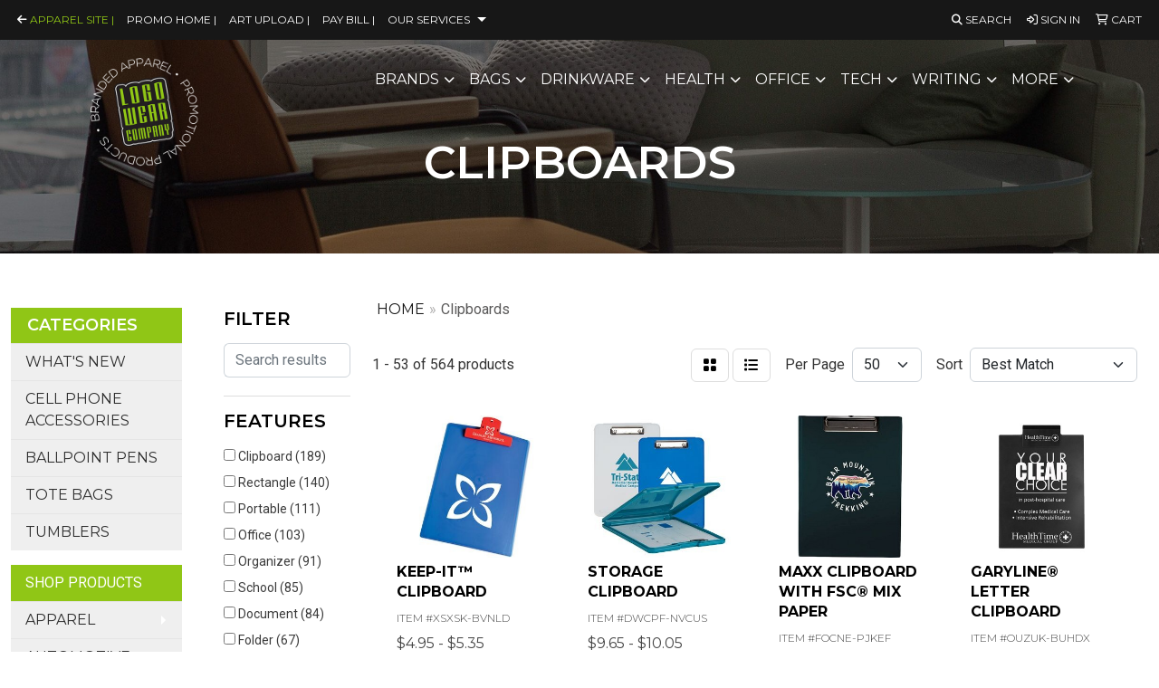

--- FILE ---
content_type: text/html
request_url: https://www.logowearmerch.com/ws/ws.dll/StartSrch?UID=33043&WENavID=18931924
body_size: 18037
content:
<!DOCTYPE html>
<html lang="en"><head>
<meta charset="utf-8">
<meta http-equiv="X-UA-Compatible" content="IE=edge">
<meta name="viewport" content="width=device-width, initial-scale=1">
<!-- The above 3 meta tags *must* come first in the head; any other head content must come *after* these tags -->


<link href="/distsite/styles/8/css/bootstrap.min.css" rel="stylesheet" />
<link href="https://fonts.googleapis.com/css?family=Open+Sans:400,600|Oswald:400,600" rel="stylesheet">
<link href="/distsite/styles/8/css/owl.carousel.min.css" rel="stylesheet">
<link href="/distsite/styles/8/css/nouislider.css" rel="stylesheet">
<!--<link href="/distsite/styles/8/css/menu.css" rel="stylesheet"/>-->
<link href="/distsite/styles/8/css/flexslider.css" rel="stylesheet">
<link href="/distsite/styles/8/css/all.min.css" rel="stylesheet">
<link href="/distsite/styles/8/css/slick/slick.css" rel="stylesheet"/>
<link href="/distsite/styles/8/css/lightbox/lightbox.css" rel="stylesheet"  />
<link href="/distsite/styles/8/css/yamm.css" rel="stylesheet" />
<!-- Custom styles for this theme -->
<link href="/we/we.dll/StyleSheet?UN=33043&Type=WETheme&TS=C45342.6478935185" rel="stylesheet">
<!-- Custom styles for this theme -->
<link href="/we/we.dll/StyleSheet?UN=33043&Type=WETheme-PS&TS=C45342.6478935185" rel="stylesheet">
<link rel="preconnect" href="https://fonts.googleapis.com">
<link rel="preconnect" href="https://fonts.gstatic.com" crossorigin>
<link href="https://fonts.googleapis.com/css2?family=Montserrat:wght@100;200;300;400;500;600;700;800;900&display=swap" rel="stylesheet">

<style>
body {color: #333 !important;}
h1, h2, h3, h4, h5, h6 {font-family: 'Montserrat', sans-serif !important; text-transform: uppercase !important; font-weight: 600;}
a {font-family: 'Montserrat', sans-serif !important; text-transform: uppercase !important; font-weight: 400;}
.btn-default {font-family: 'Montserrat', sans-serif !important; text-transform: uppercase !important;}
#logo > a > img {margin-top: 0;}
.header-seven #logo img {max-height: 120px;}
.header-seven .carousel-caption h2 {font-size: 3rem !important;}
#ftlogo > a > img {height: 160px;}
#ftlogo > a > img {margin-bottom: 13px;}
#footer {padding: 60px 0px 0px 0px; border-top: 2px solid #90c616; }

#top-menu-wrap {font-size: 12px;}
.carousel-caption {top: 60%;}
#video-container .overlay {opacity: 0.6;}
#nav1.sf-menu ul { width: 16em;}


#page-title > div.backstretch {height: 280px !important;}

#featured-collection-1 > div > div > h3 {display: none;}
#featured-collection-3 > div > div > h3 {display: none;}

@media (min-width: 768px) {
#header-inner { padding: 15px 0px}
.header-seven #page-title { padding: 150px 0px 100px;}
}
</style>

<!-- HTML5 shim and Respond.js for IE8 support of HTML5 elements and media queries -->
<!--[if lt IE 9]>
      <script src="https://oss.maxcdn.com/html5shiv/3.7.3/html5shiv.min.js"></script>
      <script src="https://oss.maxcdn.com/respond/1.4.2/respond.min.js"></script>
    <![endif]-->

</head>

<body style="background:#fff;">


  <!-- Slide-Out Menu -->
  <div id="filter-menu" class="filter-menu">
    <button id="close-menu" class="btn-close"></button>
    <div class="menu-content">
      
<aside class="filter-sidebar">



<div class="filter-section first">
	<h2>Filter</h2>
	 <div class="input-group mb-3">
	 <input type="text" style="border-right:0;" placeholder="Search results" class="form-control text-search-within-results" name="SearchWithinResults" value="" maxlength="100" onkeyup="HandleTextFilter(event);">
	  <label class="input-group-text" style="background-color:#fff;"><a  style="display:none;" href="javascript:void(0);" class="remove-filter" data-toggle="tooltip" title="Clear" onclick="ClearTextFilter();"><i class="far fa-times" aria-hidden="true"></i> <span class="fa-sr-only">x</span></a></label>
	</div>
</div>

<a href="javascript:void(0);" class="clear-filters"  style="display:none;" onclick="ClearDrillDown();">Clear all filters</a>

<div class="filter-section"  style="display:none;">
	<h2>Categories</h2>

	<div class="filter-list">

	 

		<!-- wrapper for more filters -->
        <div class="show-filter">

		</div><!-- showfilters -->

	</div>

		<a href="#" class="show-more"  style="display:none;" >Show more</a>
</div>


<div class="filter-section" >
	<h2>Features</h2>

		<div class="filter-list">

	  		<div class="checkbox"><label><input class="filtercheckbox" type="checkbox" name="2|Clipboard" ><span> Clipboard (189)</span></label></div><div class="checkbox"><label><input class="filtercheckbox" type="checkbox" name="2|Rectangle" ><span> Rectangle (140)</span></label></div><div class="checkbox"><label><input class="filtercheckbox" type="checkbox" name="2|Portable" ><span> Portable (111)</span></label></div><div class="checkbox"><label><input class="filtercheckbox" type="checkbox" name="2|Office" ><span> Office (103)</span></label></div><div class="checkbox"><label><input class="filtercheckbox" type="checkbox" name="2|Organizer" ><span> Organizer (91)</span></label></div><div class="checkbox"><label><input class="filtercheckbox" type="checkbox" name="2|School" ><span> School (85)</span></label></div><div class="checkbox"><label><input class="filtercheckbox" type="checkbox" name="2|Document" ><span> Document (84)</span></label></div><div class="checkbox"><label><input class="filtercheckbox" type="checkbox" name="2|Folder" ><span> Folder (67)</span></label></div><div class="checkbox"><label><input class="filtercheckbox" type="checkbox" name="2|Menu board" ><span> Menu board (65)</span></label></div><div class="checkbox"><label><input class="filtercheckbox" type="checkbox" name="2|Writing" ><span> Writing (64)</span></label></div><div class="show-filter"><div class="checkbox"><label><input class="filtercheckbox" type="checkbox" name="2|Durable" ><span> Durable (55)</span></label></div><div class="checkbox"><label><input class="filtercheckbox" type="checkbox" name="2|Plastic" ><span> Plastic (55)</span></label></div><div class="checkbox"><label><input class="filtercheckbox" type="checkbox" name="2|Stationery" ><span> Stationery (52)</span></label></div><div class="checkbox"><label><input class="filtercheckbox" type="checkbox" name="2|Storage" ><span> Storage (51)</span></label></div><div class="checkbox"><label><input class="filtercheckbox" type="checkbox" name="2|Clip" ><span> Clip (50)</span></label></div><div class="checkbox"><label><input class="filtercheckbox" type="checkbox" name="2|Padfolio" ><span> Padfolio (50)</span></label></div><div class="checkbox"><label><input class="filtercheckbox" type="checkbox" name="2|Paper holder" ><span> Paper holder (50)</span></label></div><div class="checkbox"><label><input class="filtercheckbox" type="checkbox" name="2|Holder" ><span> Holder (49)</span></label></div><div class="checkbox"><label><input class="filtercheckbox" type="checkbox" name="2|Menu" ><span> Menu (49)</span></label></div><div class="checkbox"><label><input class="filtercheckbox" type="checkbox" name="2|Notepad" ><span> Notepad (49)</span></label></div><div class="checkbox"><label><input class="filtercheckbox" type="checkbox" name="2|Business" ><span> Business (46)</span></label></div><div class="checkbox"><label><input class="filtercheckbox" type="checkbox" name="2|Clip boards" ><span> Clip boards (46)</span></label></div><div class="checkbox"><label><input class="filtercheckbox" type="checkbox" name="2|Brushed aluminum" ><span> Brushed aluminum (44)</span></label></div><div class="checkbox"><label><input class="filtercheckbox" type="checkbox" name="2|Lightweight" ><span> Lightweight (43)</span></label></div><div class="checkbox"><label><input class="filtercheckbox" type="checkbox" name="2|Metal" ><span> Metal (40)</span></label></div><div class="checkbox"><label><input class="filtercheckbox" type="checkbox" name="2|Restaurant" ><span> Restaurant (39)</span></label></div><div class="checkbox"><label><input class="filtercheckbox" type="checkbox" name="2|Board" ><span> Board (38)</span></label></div><div class="checkbox"><label><input class="filtercheckbox" type="checkbox" name="2|Meeting" ><span> Meeting (38)</span></label></div><div class="checkbox"><label><input class="filtercheckbox" type="checkbox" name="2|Wine list" ><span> Wine list (36)</span></label></div><div class="checkbox"><label><input class="filtercheckbox" type="checkbox" name="2|File" ><span> File (35)</span></label></div><div class="checkbox"><label><input class="filtercheckbox" type="checkbox" name="2|Writing pad" ><span> Writing pad (35)</span></label></div><div class="checkbox"><label><input class="filtercheckbox" type="checkbox" name="2|Custom clipboard" ><span> Custom clipboard (34)</span></label></div><div class="checkbox"><label><input class="filtercheckbox" type="checkbox" name="2|Menu cover" ><span> Menu cover (34)</span></label></div><div class="checkbox"><label><input class="filtercheckbox" type="checkbox" name="2|Metal clip" ><span> Metal clip (34)</span></label></div><div class="checkbox"><label><input class="filtercheckbox" type="checkbox" name="2|Paper" ><span> Paper (34)</span></label></div><div class="checkbox"><label><input class="filtercheckbox" type="checkbox" name="2|Promotional clipboard" ><span> Promotional clipboard (34)</span></label></div><div class="checkbox"><label><input class="filtercheckbox" type="checkbox" name="2|Waterproof" ><span> Waterproof (34)</span></label></div><div class="checkbox"><label><input class="filtercheckbox" type="checkbox" name="2|Storage clipboard" ><span> Storage clipboard (33)</span></label></div><div class="checkbox"><label><input class="filtercheckbox" type="checkbox" name="2|Writing board" ><span> Writing board (33)</span></label></div><div class="checkbox"><label><input class="filtercheckbox" type="checkbox" name="2|Binder" ><span> Binder (31)</span></label></div><div class="checkbox"><label><input class="filtercheckbox" type="checkbox" name="2|File folder" ><span> File folder (31)</span></label></div><div class="checkbox"><label><input class="filtercheckbox" type="checkbox" name="2|Office clipboard" ><span> Office clipboard (30)</span></label></div><div class="checkbox"><label><input class="filtercheckbox" type="checkbox" name="2|A4" ><span> A4 (29)</span></label></div><div class="checkbox"><label><input class="filtercheckbox" type="checkbox" name="2|Memo board" ><span> Memo board (29)</span></label></div><div class="checkbox"><label><input class="filtercheckbox" type="checkbox" name="2|Branded clipboard" ><span> Branded clipboard (28)</span></label></div><div class="checkbox"><label><input class="filtercheckbox" type="checkbox" name="2|Blank" ><span> Blank (27)</span></label></div><div class="checkbox"><label><input class="filtercheckbox" type="checkbox" name="2|Aluminum" ><span> Aluminum (25)</span></label></div><div class="checkbox"><label><input class="filtercheckbox" type="checkbox" name="2|Menu holder" ><span> Menu holder (25)</span></label></div><div class="checkbox"><label><input class="filtercheckbox" type="checkbox" name="2|Faux leather" ><span> Faux leather (24)</span></label></div><div class="checkbox"><label><input class="filtercheckbox" type="checkbox" name="2|Memo pad" ><span> Memo pad (24)</span></label></div></div>

			<!-- wrapper for more filters -->
			<div class="show-filter">

			</div><!-- showfilters -->
 		</div>
		<a href="#" class="show-more"  >Show more</a>


</div>


<div class="filter-section" >
	<h2>Colors</h2>

		<div class="filter-list">

		  	<div class="checkbox"><label><input class="filtercheckbox" type="checkbox" name="1|Black" ><span> Black (285)</span></label></div><div class="checkbox"><label><input class="filtercheckbox" type="checkbox" name="1|Blue" ><span> Blue (189)</span></label></div><div class="checkbox"><label><input class="filtercheckbox" type="checkbox" name="1|Green" ><span> Green (128)</span></label></div><div class="checkbox"><label><input class="filtercheckbox" type="checkbox" name="1|White" ><span> White (127)</span></label></div><div class="checkbox"><label><input class="filtercheckbox" type="checkbox" name="1|Red" ><span> Red (111)</span></label></div><div class="checkbox"><label><input class="filtercheckbox" type="checkbox" name="1|Pink" ><span> Pink (101)</span></label></div><div class="checkbox"><label><input class="filtercheckbox" type="checkbox" name="1|Brown" ><span> Brown (76)</span></label></div><div class="checkbox"><label><input class="filtercheckbox" type="checkbox" name="1|Gray" ><span> Gray (65)</span></label></div><div class="checkbox"><label><input class="filtercheckbox" type="checkbox" name="1|Orange" ><span> Orange (61)</span></label></div><div class="checkbox"><label><input class="filtercheckbox" type="checkbox" name="1|Yellow" ><span> Yellow (60)</span></label></div><div class="show-filter"><div class="checkbox"><label><input class="filtercheckbox" type="checkbox" name="1|Purple" ><span> Purple (53)</span></label></div><div class="checkbox"><label><input class="filtercheckbox" type="checkbox" name="1|Light blue" ><span> Light blue (44)</span></label></div><div class="checkbox"><label><input class="filtercheckbox" type="checkbox" name="1|Clear" ><span> Clear (40)</span></label></div><div class="checkbox"><label><input class="filtercheckbox" type="checkbox" name="1|Navy blue" ><span> Navy blue (36)</span></label></div><div class="checkbox"><label><input class="filtercheckbox" type="checkbox" name="1|Silver" ><span> Silver (35)</span></label></div><div class="checkbox"><label><input class="filtercheckbox" type="checkbox" name="1|Opaque white" ><span> Opaque white (29)</span></label></div><div class="checkbox"><label><input class="filtercheckbox" type="checkbox" name="1|Opaque black" ><span> Opaque black (20)</span></label></div><div class="checkbox"><label><input class="filtercheckbox" type="checkbox" name="1|Transparent blue" ><span> Transparent blue (19)</span></label></div><div class="checkbox"><label><input class="filtercheckbox" type="checkbox" name="1|Transparent red" ><span> Transparent red (19)</span></label></div><div class="checkbox"><label><input class="filtercheckbox" type="checkbox" name="1|Various" ><span> Various (18)</span></label></div><div class="checkbox"><label><input class="filtercheckbox" type="checkbox" name="1|Opaque blue" ><span> Opaque blue (17)</span></label></div><div class="checkbox"><label><input class="filtercheckbox" type="checkbox" name="1|Royal blue" ><span> Royal blue (17)</span></label></div><div class="checkbox"><label><input class="filtercheckbox" type="checkbox" name="1|Transparent purple" ><span> Transparent purple (17)</span></label></div><div class="checkbox"><label><input class="filtercheckbox" type="checkbox" name="1|Dark green" ><span> Dark green (16)</span></label></div><div class="checkbox"><label><input class="filtercheckbox" type="checkbox" name="1|Transparent green" ><span> Transparent green (16)</span></label></div><div class="checkbox"><label><input class="filtercheckbox" type="checkbox" name="1|Light green" ><span> Light green (15)</span></label></div><div class="checkbox"><label><input class="filtercheckbox" type="checkbox" name="1|Dark blue" ><span> Dark blue (12)</span></label></div><div class="checkbox"><label><input class="filtercheckbox" type="checkbox" name="1|Gray/black" ><span> Gray/black (9)</span></label></div><div class="checkbox"><label><input class="filtercheckbox" type="checkbox" name="1|Rose red" ><span> Rose red (9)</span></label></div><div class="checkbox"><label><input class="filtercheckbox" type="checkbox" name="1|Sky blue" ><span> Sky blue (9)</span></label></div><div class="checkbox"><label><input class="filtercheckbox" type="checkbox" name="1|Teal" ><span> Teal (9)</span></label></div><div class="checkbox"><label><input class="filtercheckbox" type="checkbox" name="1|Translucent blue" ><span> Translucent blue (9)</span></label></div><div class="checkbox"><label><input class="filtercheckbox" type="checkbox" name="1|Aluminum silver" ><span> Aluminum silver (8)</span></label></div><div class="checkbox"><label><input class="filtercheckbox" type="checkbox" name="1|Lake blue" ><span> Lake blue (8)</span></label></div><div class="checkbox"><label><input class="filtercheckbox" type="checkbox" name="1|Black/silver" ><span> Black/silver (7)</span></label></div><div class="checkbox"><label><input class="filtercheckbox" type="checkbox" name="1|Burgundy red" ><span> Burgundy red (7)</span></label></div><div class="checkbox"><label><input class="filtercheckbox" type="checkbox" name="1|Violet" ><span> Violet (7)</span></label></div><div class="checkbox"><label><input class="filtercheckbox" type="checkbox" name="1|Black/gold" ><span> Black/gold (6)</span></label></div><div class="checkbox"><label><input class="filtercheckbox" type="checkbox" name="1|Light pink" ><span> Light pink (6)</span></label></div><div class="checkbox"><label><input class="filtercheckbox" type="checkbox" name="1|Maroon red" ><span> Maroon red (6)</span></label></div><div class="checkbox"><label><input class="filtercheckbox" type="checkbox" name="1|Translucent red" ><span> Translucent red (6)</span></label></div><div class="checkbox"><label><input class="filtercheckbox" type="checkbox" name="1|Transparent clear" ><span> Transparent clear (6)</span></label></div><div class="checkbox"><label><input class="filtercheckbox" type="checkbox" name="1|Black with gold engraving" ><span> Black with gold engraving (5)</span></label></div><div class="checkbox"><label><input class="filtercheckbox" type="checkbox" name="1|Black with silver engraving" ><span> Black with silver engraving (5)</span></label></div><div class="checkbox"><label><input class="filtercheckbox" type="checkbox" name="1|Black/blue" ><span> Black/blue (5)</span></label></div><div class="checkbox"><label><input class="filtercheckbox" type="checkbox" name="1|Blue with silver engraving." ><span> Blue with silver engraving. (5)</span></label></div><div class="checkbox"><label><input class="filtercheckbox" type="checkbox" name="1|Blue/orange" ><span> Blue/orange (5)</span></label></div><div class="checkbox"><label><input class="filtercheckbox" type="checkbox" name="1|Blue/silver" ><span> Blue/silver (5)</span></label></div><div class="checkbox"><label><input class="filtercheckbox" type="checkbox" name="1|Brass brown iron" ><span> Brass brown iron (5)</span></label></div><div class="checkbox"><label><input class="filtercheckbox" type="checkbox" name="1|Bronze brown mesh" ><span> Bronze brown mesh (5)</span></label></div></div>


			<!-- wrapper for more filters -->
			<div class="show-filter">

			</div><!-- showfilters -->

		  </div>

		<a href="#" class="show-more"  >Show more</a>
</div>


<div class="filter-section"  >
	<h2>Price Range</h2>
	<div class="filter-price-wrap">
		<div class="filter-price-inner">
			<div class="input-group">
				<span class="input-group-text input-group-text-white">$</span>
				<input type="text" class="form-control form-control-sm filter-min-prices" name="min-prices" value="" placeholder="Min" onkeyup="HandlePriceFilter(event);">
			</div>
			<div class="input-group">
				<span class="input-group-text input-group-text-white">$</span>
				<input type="text" class="form-control form-control-sm filter-max-prices" name="max-prices" value="" placeholder="Max" onkeyup="HandlePriceFilter(event);">
			</div>
		</div>
		<a href="javascript:void(0)" onclick="SetPriceFilter();" ><i class="fa-solid fa-chevron-right"></i></a>
	</div>
</div>

<div class="filter-section"   >
	<h2>Quantity</h2>
	<div class="filter-price-wrap mb-2">
		<input type="text" class="form-control form-control-sm filter-quantity" value="" placeholder="Qty" onkeyup="HandleQuantityFilter(event);">
		<a href="javascript:void(0)" onclick="SetQuantityFilter();"><i class="fa-solid fa-chevron-right"></i></a>
	</div>
</div>




	</aside>

    </div>
</div>




	<div class="container-fluid">
		<div class="row">

			<div class="col-md-3 col-lg-2">
        <div class="d-none d-md-block">
          <div id="desktop-filter">
            
<aside class="filter-sidebar">



<div class="filter-section first">
	<h2>Filter</h2>
	 <div class="input-group mb-3">
	 <input type="text" style="border-right:0;" placeholder="Search results" class="form-control text-search-within-results" name="SearchWithinResults" value="" maxlength="100" onkeyup="HandleTextFilter(event);">
	  <label class="input-group-text" style="background-color:#fff;"><a  style="display:none;" href="javascript:void(0);" class="remove-filter" data-toggle="tooltip" title="Clear" onclick="ClearTextFilter();"><i class="far fa-times" aria-hidden="true"></i> <span class="fa-sr-only">x</span></a></label>
	</div>
</div>

<a href="javascript:void(0);" class="clear-filters"  style="display:none;" onclick="ClearDrillDown();">Clear all filters</a>

<div class="filter-section"  style="display:none;">
	<h2>Categories</h2>

	<div class="filter-list">

	 

		<!-- wrapper for more filters -->
        <div class="show-filter">

		</div><!-- showfilters -->

	</div>

		<a href="#" class="show-more"  style="display:none;" >Show more</a>
</div>


<div class="filter-section" >
	<h2>Features</h2>

		<div class="filter-list">

	  		<div class="checkbox"><label><input class="filtercheckbox" type="checkbox" name="2|Clipboard" ><span> Clipboard (189)</span></label></div><div class="checkbox"><label><input class="filtercheckbox" type="checkbox" name="2|Rectangle" ><span> Rectangle (140)</span></label></div><div class="checkbox"><label><input class="filtercheckbox" type="checkbox" name="2|Portable" ><span> Portable (111)</span></label></div><div class="checkbox"><label><input class="filtercheckbox" type="checkbox" name="2|Office" ><span> Office (103)</span></label></div><div class="checkbox"><label><input class="filtercheckbox" type="checkbox" name="2|Organizer" ><span> Organizer (91)</span></label></div><div class="checkbox"><label><input class="filtercheckbox" type="checkbox" name="2|School" ><span> School (85)</span></label></div><div class="checkbox"><label><input class="filtercheckbox" type="checkbox" name="2|Document" ><span> Document (84)</span></label></div><div class="checkbox"><label><input class="filtercheckbox" type="checkbox" name="2|Folder" ><span> Folder (67)</span></label></div><div class="checkbox"><label><input class="filtercheckbox" type="checkbox" name="2|Menu board" ><span> Menu board (65)</span></label></div><div class="checkbox"><label><input class="filtercheckbox" type="checkbox" name="2|Writing" ><span> Writing (64)</span></label></div><div class="show-filter"><div class="checkbox"><label><input class="filtercheckbox" type="checkbox" name="2|Durable" ><span> Durable (55)</span></label></div><div class="checkbox"><label><input class="filtercheckbox" type="checkbox" name="2|Plastic" ><span> Plastic (55)</span></label></div><div class="checkbox"><label><input class="filtercheckbox" type="checkbox" name="2|Stationery" ><span> Stationery (52)</span></label></div><div class="checkbox"><label><input class="filtercheckbox" type="checkbox" name="2|Storage" ><span> Storage (51)</span></label></div><div class="checkbox"><label><input class="filtercheckbox" type="checkbox" name="2|Clip" ><span> Clip (50)</span></label></div><div class="checkbox"><label><input class="filtercheckbox" type="checkbox" name="2|Padfolio" ><span> Padfolio (50)</span></label></div><div class="checkbox"><label><input class="filtercheckbox" type="checkbox" name="2|Paper holder" ><span> Paper holder (50)</span></label></div><div class="checkbox"><label><input class="filtercheckbox" type="checkbox" name="2|Holder" ><span> Holder (49)</span></label></div><div class="checkbox"><label><input class="filtercheckbox" type="checkbox" name="2|Menu" ><span> Menu (49)</span></label></div><div class="checkbox"><label><input class="filtercheckbox" type="checkbox" name="2|Notepad" ><span> Notepad (49)</span></label></div><div class="checkbox"><label><input class="filtercheckbox" type="checkbox" name="2|Business" ><span> Business (46)</span></label></div><div class="checkbox"><label><input class="filtercheckbox" type="checkbox" name="2|Clip boards" ><span> Clip boards (46)</span></label></div><div class="checkbox"><label><input class="filtercheckbox" type="checkbox" name="2|Brushed aluminum" ><span> Brushed aluminum (44)</span></label></div><div class="checkbox"><label><input class="filtercheckbox" type="checkbox" name="2|Lightweight" ><span> Lightweight (43)</span></label></div><div class="checkbox"><label><input class="filtercheckbox" type="checkbox" name="2|Metal" ><span> Metal (40)</span></label></div><div class="checkbox"><label><input class="filtercheckbox" type="checkbox" name="2|Restaurant" ><span> Restaurant (39)</span></label></div><div class="checkbox"><label><input class="filtercheckbox" type="checkbox" name="2|Board" ><span> Board (38)</span></label></div><div class="checkbox"><label><input class="filtercheckbox" type="checkbox" name="2|Meeting" ><span> Meeting (38)</span></label></div><div class="checkbox"><label><input class="filtercheckbox" type="checkbox" name="2|Wine list" ><span> Wine list (36)</span></label></div><div class="checkbox"><label><input class="filtercheckbox" type="checkbox" name="2|File" ><span> File (35)</span></label></div><div class="checkbox"><label><input class="filtercheckbox" type="checkbox" name="2|Writing pad" ><span> Writing pad (35)</span></label></div><div class="checkbox"><label><input class="filtercheckbox" type="checkbox" name="2|Custom clipboard" ><span> Custom clipboard (34)</span></label></div><div class="checkbox"><label><input class="filtercheckbox" type="checkbox" name="2|Menu cover" ><span> Menu cover (34)</span></label></div><div class="checkbox"><label><input class="filtercheckbox" type="checkbox" name="2|Metal clip" ><span> Metal clip (34)</span></label></div><div class="checkbox"><label><input class="filtercheckbox" type="checkbox" name="2|Paper" ><span> Paper (34)</span></label></div><div class="checkbox"><label><input class="filtercheckbox" type="checkbox" name="2|Promotional clipboard" ><span> Promotional clipboard (34)</span></label></div><div class="checkbox"><label><input class="filtercheckbox" type="checkbox" name="2|Waterproof" ><span> Waterproof (34)</span></label></div><div class="checkbox"><label><input class="filtercheckbox" type="checkbox" name="2|Storage clipboard" ><span> Storage clipboard (33)</span></label></div><div class="checkbox"><label><input class="filtercheckbox" type="checkbox" name="2|Writing board" ><span> Writing board (33)</span></label></div><div class="checkbox"><label><input class="filtercheckbox" type="checkbox" name="2|Binder" ><span> Binder (31)</span></label></div><div class="checkbox"><label><input class="filtercheckbox" type="checkbox" name="2|File folder" ><span> File folder (31)</span></label></div><div class="checkbox"><label><input class="filtercheckbox" type="checkbox" name="2|Office clipboard" ><span> Office clipboard (30)</span></label></div><div class="checkbox"><label><input class="filtercheckbox" type="checkbox" name="2|A4" ><span> A4 (29)</span></label></div><div class="checkbox"><label><input class="filtercheckbox" type="checkbox" name="2|Memo board" ><span> Memo board (29)</span></label></div><div class="checkbox"><label><input class="filtercheckbox" type="checkbox" name="2|Branded clipboard" ><span> Branded clipboard (28)</span></label></div><div class="checkbox"><label><input class="filtercheckbox" type="checkbox" name="2|Blank" ><span> Blank (27)</span></label></div><div class="checkbox"><label><input class="filtercheckbox" type="checkbox" name="2|Aluminum" ><span> Aluminum (25)</span></label></div><div class="checkbox"><label><input class="filtercheckbox" type="checkbox" name="2|Menu holder" ><span> Menu holder (25)</span></label></div><div class="checkbox"><label><input class="filtercheckbox" type="checkbox" name="2|Faux leather" ><span> Faux leather (24)</span></label></div><div class="checkbox"><label><input class="filtercheckbox" type="checkbox" name="2|Memo pad" ><span> Memo pad (24)</span></label></div></div>

			<!-- wrapper for more filters -->
			<div class="show-filter">

			</div><!-- showfilters -->
 		</div>
		<a href="#" class="show-more"  >Show more</a>


</div>


<div class="filter-section" >
	<h2>Colors</h2>

		<div class="filter-list">

		  	<div class="checkbox"><label><input class="filtercheckbox" type="checkbox" name="1|Black" ><span> Black (285)</span></label></div><div class="checkbox"><label><input class="filtercheckbox" type="checkbox" name="1|Blue" ><span> Blue (189)</span></label></div><div class="checkbox"><label><input class="filtercheckbox" type="checkbox" name="1|Green" ><span> Green (128)</span></label></div><div class="checkbox"><label><input class="filtercheckbox" type="checkbox" name="1|White" ><span> White (127)</span></label></div><div class="checkbox"><label><input class="filtercheckbox" type="checkbox" name="1|Red" ><span> Red (111)</span></label></div><div class="checkbox"><label><input class="filtercheckbox" type="checkbox" name="1|Pink" ><span> Pink (101)</span></label></div><div class="checkbox"><label><input class="filtercheckbox" type="checkbox" name="1|Brown" ><span> Brown (76)</span></label></div><div class="checkbox"><label><input class="filtercheckbox" type="checkbox" name="1|Gray" ><span> Gray (65)</span></label></div><div class="checkbox"><label><input class="filtercheckbox" type="checkbox" name="1|Orange" ><span> Orange (61)</span></label></div><div class="checkbox"><label><input class="filtercheckbox" type="checkbox" name="1|Yellow" ><span> Yellow (60)</span></label></div><div class="show-filter"><div class="checkbox"><label><input class="filtercheckbox" type="checkbox" name="1|Purple" ><span> Purple (53)</span></label></div><div class="checkbox"><label><input class="filtercheckbox" type="checkbox" name="1|Light blue" ><span> Light blue (44)</span></label></div><div class="checkbox"><label><input class="filtercheckbox" type="checkbox" name="1|Clear" ><span> Clear (40)</span></label></div><div class="checkbox"><label><input class="filtercheckbox" type="checkbox" name="1|Navy blue" ><span> Navy blue (36)</span></label></div><div class="checkbox"><label><input class="filtercheckbox" type="checkbox" name="1|Silver" ><span> Silver (35)</span></label></div><div class="checkbox"><label><input class="filtercheckbox" type="checkbox" name="1|Opaque white" ><span> Opaque white (29)</span></label></div><div class="checkbox"><label><input class="filtercheckbox" type="checkbox" name="1|Opaque black" ><span> Opaque black (20)</span></label></div><div class="checkbox"><label><input class="filtercheckbox" type="checkbox" name="1|Transparent blue" ><span> Transparent blue (19)</span></label></div><div class="checkbox"><label><input class="filtercheckbox" type="checkbox" name="1|Transparent red" ><span> Transparent red (19)</span></label></div><div class="checkbox"><label><input class="filtercheckbox" type="checkbox" name="1|Various" ><span> Various (18)</span></label></div><div class="checkbox"><label><input class="filtercheckbox" type="checkbox" name="1|Opaque blue" ><span> Opaque blue (17)</span></label></div><div class="checkbox"><label><input class="filtercheckbox" type="checkbox" name="1|Royal blue" ><span> Royal blue (17)</span></label></div><div class="checkbox"><label><input class="filtercheckbox" type="checkbox" name="1|Transparent purple" ><span> Transparent purple (17)</span></label></div><div class="checkbox"><label><input class="filtercheckbox" type="checkbox" name="1|Dark green" ><span> Dark green (16)</span></label></div><div class="checkbox"><label><input class="filtercheckbox" type="checkbox" name="1|Transparent green" ><span> Transparent green (16)</span></label></div><div class="checkbox"><label><input class="filtercheckbox" type="checkbox" name="1|Light green" ><span> Light green (15)</span></label></div><div class="checkbox"><label><input class="filtercheckbox" type="checkbox" name="1|Dark blue" ><span> Dark blue (12)</span></label></div><div class="checkbox"><label><input class="filtercheckbox" type="checkbox" name="1|Gray/black" ><span> Gray/black (9)</span></label></div><div class="checkbox"><label><input class="filtercheckbox" type="checkbox" name="1|Rose red" ><span> Rose red (9)</span></label></div><div class="checkbox"><label><input class="filtercheckbox" type="checkbox" name="1|Sky blue" ><span> Sky blue (9)</span></label></div><div class="checkbox"><label><input class="filtercheckbox" type="checkbox" name="1|Teal" ><span> Teal (9)</span></label></div><div class="checkbox"><label><input class="filtercheckbox" type="checkbox" name="1|Translucent blue" ><span> Translucent blue (9)</span></label></div><div class="checkbox"><label><input class="filtercheckbox" type="checkbox" name="1|Aluminum silver" ><span> Aluminum silver (8)</span></label></div><div class="checkbox"><label><input class="filtercheckbox" type="checkbox" name="1|Lake blue" ><span> Lake blue (8)</span></label></div><div class="checkbox"><label><input class="filtercheckbox" type="checkbox" name="1|Black/silver" ><span> Black/silver (7)</span></label></div><div class="checkbox"><label><input class="filtercheckbox" type="checkbox" name="1|Burgundy red" ><span> Burgundy red (7)</span></label></div><div class="checkbox"><label><input class="filtercheckbox" type="checkbox" name="1|Violet" ><span> Violet (7)</span></label></div><div class="checkbox"><label><input class="filtercheckbox" type="checkbox" name="1|Black/gold" ><span> Black/gold (6)</span></label></div><div class="checkbox"><label><input class="filtercheckbox" type="checkbox" name="1|Light pink" ><span> Light pink (6)</span></label></div><div class="checkbox"><label><input class="filtercheckbox" type="checkbox" name="1|Maroon red" ><span> Maroon red (6)</span></label></div><div class="checkbox"><label><input class="filtercheckbox" type="checkbox" name="1|Translucent red" ><span> Translucent red (6)</span></label></div><div class="checkbox"><label><input class="filtercheckbox" type="checkbox" name="1|Transparent clear" ><span> Transparent clear (6)</span></label></div><div class="checkbox"><label><input class="filtercheckbox" type="checkbox" name="1|Black with gold engraving" ><span> Black with gold engraving (5)</span></label></div><div class="checkbox"><label><input class="filtercheckbox" type="checkbox" name="1|Black with silver engraving" ><span> Black with silver engraving (5)</span></label></div><div class="checkbox"><label><input class="filtercheckbox" type="checkbox" name="1|Black/blue" ><span> Black/blue (5)</span></label></div><div class="checkbox"><label><input class="filtercheckbox" type="checkbox" name="1|Blue with silver engraving." ><span> Blue with silver engraving. (5)</span></label></div><div class="checkbox"><label><input class="filtercheckbox" type="checkbox" name="1|Blue/orange" ><span> Blue/orange (5)</span></label></div><div class="checkbox"><label><input class="filtercheckbox" type="checkbox" name="1|Blue/silver" ><span> Blue/silver (5)</span></label></div><div class="checkbox"><label><input class="filtercheckbox" type="checkbox" name="1|Brass brown iron" ><span> Brass brown iron (5)</span></label></div><div class="checkbox"><label><input class="filtercheckbox" type="checkbox" name="1|Bronze brown mesh" ><span> Bronze brown mesh (5)</span></label></div></div>


			<!-- wrapper for more filters -->
			<div class="show-filter">

			</div><!-- showfilters -->

		  </div>

		<a href="#" class="show-more"  >Show more</a>
</div>


<div class="filter-section"  >
	<h2>Price Range</h2>
	<div class="filter-price-wrap">
		<div class="filter-price-inner">
			<div class="input-group">
				<span class="input-group-text input-group-text-white">$</span>
				<input type="text" class="form-control form-control-sm filter-min-prices" name="min-prices" value="" placeholder="Min" onkeyup="HandlePriceFilter(event);">
			</div>
			<div class="input-group">
				<span class="input-group-text input-group-text-white">$</span>
				<input type="text" class="form-control form-control-sm filter-max-prices" name="max-prices" value="" placeholder="Max" onkeyup="HandlePriceFilter(event);">
			</div>
		</div>
		<a href="javascript:void(0)" onclick="SetPriceFilter();" ><i class="fa-solid fa-chevron-right"></i></a>
	</div>
</div>

<div class="filter-section"   >
	<h2>Quantity</h2>
	<div class="filter-price-wrap mb-2">
		<input type="text" class="form-control form-control-sm filter-quantity" value="" placeholder="Qty" onkeyup="HandleQuantityFilter(event);">
		<a href="javascript:void(0)" onclick="SetQuantityFilter();"><i class="fa-solid fa-chevron-right"></i></a>
	</div>
</div>




	</aside>

          </div>
        </div>
			</div>

			<div class="col-md-9 col-lg-10">
				

				<ol class="breadcrumb"  >
              		<li><a href="https://www.logowearmerch.com" target="_top">Home</a></li>
             	 	<li class="active">Clipboards</li>
            	</ol>




				<div id="product-list-controls">

				
						<div class="d-flex align-items-center justify-content-between">
							<div class="d-none d-md-block me-3">
								1 - 53 of  564 <span class="d-none d-lg-inline">products</span>
							</div>
					  
						  <!-- Right Aligned Controls -->
						  <div class="product-controls-right d-flex align-items-center">
       
              <button id="show-filter-button" class="btn btn-control d-block d-md-none"><i class="fa-solid fa-filter" aria-hidden="true"></i></button>

							
							<span class="me-3">
								<a href="/ws/ws.dll/StartSrch?UID=33043&WENavID=18931924&View=T&ST=26012108075529613464449644" class="btn btn-control grid" title="Change to Grid View"><i class="fa-solid fa-grid-2" aria-hidden="true"></i>  <span class="fa-sr-only">Grid</span></a>
								<a href="/ws/ws.dll/StartSrch?UID=33043&WENavID=18931924&View=L&ST=26012108075529613464449644" class="btn btn-control" title="Change to List View"><i class="fa-solid fa-list"></i> <span class="fa-sr-only">List</span></a>
							</span>
							
					  
							<!-- Number of Items Per Page -->
							<div class="me-2 d-none d-lg-block">
								<label>Per Page</label>
							</div>
							<div class="me-3 d-none d-md-block">
								<select class="form-select notranslate" onchange="GoToNewURL(this);" aria-label="Items per page">
									<option value="/ws/ws.dll/StartSrch?UID=33043&WENavID=18931924&ST=26012108075529613464449644&PPP=10" >10</option><option value="/ws/ws.dll/StartSrch?UID=33043&WENavID=18931924&ST=26012108075529613464449644&PPP=25" >25</option><option value="/ws/ws.dll/StartSrch?UID=33043&WENavID=18931924&ST=26012108075529613464449644&PPP=50" selected>50</option><option value="/ws/ws.dll/StartSrch?UID=33043&WENavID=18931924&ST=26012108075529613464449644&PPP=100" >100</option><option value="/ws/ws.dll/StartSrch?UID=33043&WENavID=18931924&ST=26012108075529613464449644&PPP=250" >250</option>
								
								</select>
							</div>
					  
							<!-- Sort By -->
							<div class="d-none d-lg-block me-2">
								<label>Sort</label>
							</div>
							<div>
								<select class="form-select" onchange="GoToNewURL(this);">
									<option value="/ws/ws.dll/StartSrch?UID=33043&WENavID=18931924&Sort=0" selected>Best Match</option><option value="/ws/ws.dll/StartSrch?UID=33043&WENavID=18931924&Sort=3">Most Popular</option><option value="/ws/ws.dll/StartSrch?UID=33043&WENavID=18931924&Sort=1">Price (Low to High)</option><option value="/ws/ws.dll/StartSrch?UID=33043&WENavID=18931924&Sort=2">Price (High to Low)</option>
								 </select>
							</div>
						  </div>
						</div>

			  </div>

				<!-- Product Results List -->
				<ul class="thumbnail-list"><a name="0" href="#" alt="Item 0"></a>
<li>
 <a href="https://www.logowearmerch.com/p/XSXSK-BVNLD/keep-it-clipboard" target="_parent" alt="Keep-It™ Clipboard">
 <div class="pr-list-grid">
		<img class="img-responsive" src="/ws/ws.dll/QPic?SN=50018&P=33835149&I=0&PX=300" alt="Keep-It™ Clipboard">
		<p class="pr-name">Keep-It™ Clipboard</p>
		<div class="pr-meta-row">
			<div class="product-reviews"  style="display:none;">
				<div class="rating-stars">
				<i class="fa-solid fa-star-sharp" aria-hidden="true"></i><i class="fa-solid fa-star-sharp" aria-hidden="true"></i><i class="fa-solid fa-star-sharp" aria-hidden="true"></i><i class="fa-solid fa-star-sharp" aria-hidden="true"></i><i class="fa-solid fa-star-sharp" aria-hidden="true"></i>
				</div>
				<span class="rating-count">(0)</span>
			</div>
			
		</div>
		<p class="pr-number"  ><span class="notranslate">Item #XSXSK-BVNLD</span></p>
		<p class="pr-price"  ><span class="notranslate">$4.95</span> - <span class="notranslate">$5.35</span></p>
 </div>
 </a>
</li>
<a name="1" href="#" alt="Item 1"></a>
<li>
 <a href="https://www.logowearmerch.com/p/DWCPF-NVCUS/storage-clipboard" target="_parent" alt="Storage Clipboard">
 <div class="pr-list-grid">
		<img class="img-responsive" src="/ws/ws.dll/QPic?SN=50018&P=376311674&I=0&PX=300" alt="Storage Clipboard">
		<p class="pr-name">Storage Clipboard</p>
		<div class="pr-meta-row">
			<div class="product-reviews"  style="display:none;">
				<div class="rating-stars">
				<i class="fa-solid fa-star-sharp" aria-hidden="true"></i><i class="fa-solid fa-star-sharp" aria-hidden="true"></i><i class="fa-solid fa-star-sharp" aria-hidden="true"></i><i class="fa-solid fa-star-sharp" aria-hidden="true"></i><i class="fa-solid fa-star-sharp" aria-hidden="true"></i>
				</div>
				<span class="rating-count">(0)</span>
			</div>
			
		</div>
		<p class="pr-number"  ><span class="notranslate">Item #DWCPF-NVCUS</span></p>
		<p class="pr-price"  ><span class="notranslate">$9.65</span> - <span class="notranslate">$10.05</span></p>
 </div>
 </a>
</li>
<a name="2" href="#" alt="Item 2"></a>
<li>
 <a href="https://www.logowearmerch.com/p/FOCNE-PJKEF/maxx-clipboard-with-fsc-mix-paper" target="_parent" alt="Maxx Clipboard with FSC® Mix Paper">
 <div class="pr-list-grid">
		<img class="img-responsive" src="/ws/ws.dll/QPic?SN=52344&P=387019693&I=0&PX=300" alt="Maxx Clipboard with FSC® Mix Paper">
		<p class="pr-name">Maxx Clipboard with FSC® Mix Paper</p>
		<div class="pr-meta-row">
			<div class="product-reviews"  style="display:none;">
				<div class="rating-stars">
				<i class="fa-solid fa-star-sharp" aria-hidden="true"></i><i class="fa-solid fa-star-sharp" aria-hidden="true"></i><i class="fa-solid fa-star-sharp" aria-hidden="true"></i><i class="fa-solid fa-star-sharp" aria-hidden="true"></i><i class="fa-solid fa-star-sharp" aria-hidden="true"></i>
				</div>
				<span class="rating-count">(0)</span>
			</div>
			
		</div>
		<p class="pr-number"  ><span class="notranslate">Item #FOCNE-PJKEF</span></p>
		<p class="pr-price"  ><span class="notranslate">$5.90</span> - <span class="notranslate">$6.70</span></p>
 </div>
 </a>
</li>
<a name="3" href="#" alt="Item 3"></a>
<li>
 <a href="https://www.logowearmerch.com/p/OUZUK-BUHDX/garyline-letter-clipboard" target="_parent" alt="Garyline® Letter Clipboard">
 <div class="pr-list-grid">
		<img class="img-responsive" src="/ws/ws.dll/QPic?SN=57550&P=73813329&I=0&PX=300" alt="Garyline® Letter Clipboard">
		<p class="pr-name">Garyline® Letter Clipboard</p>
		<div class="pr-meta-row">
			<div class="product-reviews"  style="display:none;">
				<div class="rating-stars">
				<i class="fa-solid fa-star-sharp active" aria-hidden="true"></i><i class="fa-solid fa-star-sharp active" aria-hidden="true"></i><i class="fa-solid fa-star-sharp active" aria-hidden="true"></i><i class="fa-solid fa-star-sharp" aria-hidden="true"></i><i class="fa-solid fa-star-sharp" aria-hidden="true"></i>
				</div>
				<span class="rating-count">(2)</span>
			</div>
			
		</div>
		<p class="pr-number"  ><span class="notranslate">Item #OUZUK-BUHDX</span></p>
		<p class="pr-price"  ><span class="notranslate">$4.89</span> - <span class="notranslate">$6.17</span></p>
 </div>
 </a>
</li>
<a name="4" href="#" alt="Item 4"></a>
<li>
 <a href="https://www.logowearmerch.com/p/MTYOE-RIWID/superior-faux-leather-portfolio-resume-folder" target="_parent" alt="Superior Faux Leather Portfolio Resume Folder">
 <div class="pr-list-grid">
		<img class="img-responsive" src="/ws/ws.dll/QPic?SN=53253&P=177924283&I=0&PX=300" alt="Superior Faux Leather Portfolio Resume Folder">
		<p class="pr-name">Superior Faux Leather Portfolio Resume Folder</p>
		<div class="pr-meta-row">
			<div class="product-reviews"  style="display:none;">
				<div class="rating-stars">
				<i class="fa-solid fa-star-sharp" aria-hidden="true"></i><i class="fa-solid fa-star-sharp" aria-hidden="true"></i><i class="fa-solid fa-star-sharp" aria-hidden="true"></i><i class="fa-solid fa-star-sharp" aria-hidden="true"></i><i class="fa-solid fa-star-sharp" aria-hidden="true"></i>
				</div>
				<span class="rating-count">(0)</span>
			</div>
			
		</div>
		<p class="pr-number"  ><span class="notranslate">Item #MTYOE-RIWID</span></p>
		<p class="pr-price"  ><span class="notranslate">$10.25</span> - <span class="notranslate">$18.99</span></p>
 </div>
 </a>
</li>
<a name="5" href="#" alt="Item 5"></a>
<li>
 <a href="https://www.logowearmerch.com/p/UVWSC-CZMWF/mcquary-letter-size-clipboard-wmetal-spring-clip" target="_parent" alt="&quot;McQuary&quot; Letter Size Clipboard w/Metal Spring Clip">
 <div class="pr-list-grid">
		<img class="img-responsive" src="/ws/ws.dll/QPic?SN=51749&P=711362041&I=0&PX=300" alt="&quot;McQuary&quot; Letter Size Clipboard w/Metal Spring Clip">
		<p class="pr-name">&quot;McQuary&quot; Letter Size Clipboard w/Metal Spring Clip</p>
		<div class="pr-meta-row">
			<div class="product-reviews"  style="display:none;">
				<div class="rating-stars">
				<i class="fa-solid fa-star-sharp active" aria-hidden="true"></i><i class="fa-solid fa-star-sharp active" aria-hidden="true"></i><i class="fa-solid fa-star-sharp active" aria-hidden="true"></i><i class="fa-solid fa-star-sharp" aria-hidden="true"></i><i class="fa-solid fa-star-sharp" aria-hidden="true"></i>
				</div>
				<span class="rating-count">(1)</span>
			</div>
			
		</div>
		<p class="pr-number"  ><span class="notranslate">Item #UVWSC-CZMWF</span></p>
		<p class="pr-price"  ><span class="notranslate">$6.10</span> - <span class="notranslate">$7.50</span></p>
 </div>
 </a>
</li>
<a name="6" href="#" alt="Item 6"></a>
<li>
 <a href="https://www.logowearmerch.com/p/OXEOD-RJGBY/power-bank-business-portfolio-for-versatile-use" target="_parent" alt="Power Bank Business Portfolio for Versatile Use">
 <div class="pr-list-grid">
		<img class="img-responsive" src="/ws/ws.dll/QPic?SN=53253&P=557930882&I=0&PX=300" alt="Power Bank Business Portfolio for Versatile Use">
		<p class="pr-name">Power Bank Business Portfolio for Versatile Use</p>
		<div class="pr-meta-row">
			<div class="product-reviews"  style="display:none;">
				<div class="rating-stars">
				<i class="fa-solid fa-star-sharp" aria-hidden="true"></i><i class="fa-solid fa-star-sharp" aria-hidden="true"></i><i class="fa-solid fa-star-sharp" aria-hidden="true"></i><i class="fa-solid fa-star-sharp" aria-hidden="true"></i><i class="fa-solid fa-star-sharp" aria-hidden="true"></i>
				</div>
				<span class="rating-count">(0)</span>
			</div>
			
		</div>
		<p class="pr-number"  ><span class="notranslate">Item #OXEOD-RJGBY</span></p>
		<p class="pr-price"  ><span class="notranslate">$12.45</span> - <span class="notranslate">$19.73</span></p>
 </div>
 </a>
</li>
<a name="7" href="#" alt="Item 7"></a>
<li>
 <a href="https://www.logowearmerch.com/p/PUXSK-QWVZP/plastic-storage-clipboard" target="_parent" alt="Plastic Storage Clipboard">
 <div class="pr-list-grid">
		<img class="img-responsive" src="/ws/ws.dll/QPic?SN=68136&P=767713149&I=0&PX=300" alt="Plastic Storage Clipboard">
		<p class="pr-name">Plastic Storage Clipboard</p>
		<div class="pr-meta-row">
			<div class="product-reviews"  style="display:none;">
				<div class="rating-stars">
				<i class="fa-solid fa-star-sharp" aria-hidden="true"></i><i class="fa-solid fa-star-sharp" aria-hidden="true"></i><i class="fa-solid fa-star-sharp" aria-hidden="true"></i><i class="fa-solid fa-star-sharp" aria-hidden="true"></i><i class="fa-solid fa-star-sharp" aria-hidden="true"></i>
				</div>
				<span class="rating-count">(0)</span>
			</div>
			
		</div>
		<p class="pr-number"  ><span class="notranslate">Item #PUXSK-QWVZP</span></p>
		<p class="pr-price"  ><span class="notranslate">$11.384</span> - <span class="notranslate">$13.85</span></p>
 </div>
 </a>
</li>
<a name="8" href="#" alt="Item 8"></a>
<li>
 <a href="https://www.logowearmerch.com/p/TQXUH-CNVSW/garyline-letter-clipboard-with-jumbo-clip" target="_parent" alt="Garyline® Letter Clipboard with Jumbo Clip">
 <div class="pr-list-grid">
		<img class="img-responsive" src="/ws/ws.dll/QPic?SN=57550&P=741157126&I=0&PX=300" alt="Garyline® Letter Clipboard with Jumbo Clip">
		<p class="pr-name">Garyline® Letter Clipboard with Jumbo Clip</p>
		<div class="pr-meta-row">
			<div class="product-reviews"  style="display:none;">
				<div class="rating-stars">
				<i class="fa-solid fa-star-sharp" aria-hidden="true"></i><i class="fa-solid fa-star-sharp" aria-hidden="true"></i><i class="fa-solid fa-star-sharp" aria-hidden="true"></i><i class="fa-solid fa-star-sharp" aria-hidden="true"></i><i class="fa-solid fa-star-sharp" aria-hidden="true"></i>
				</div>
				<span class="rating-count">(0)</span>
			</div>
			
		</div>
		<p class="pr-number"  ><span class="notranslate">Item #TQXUH-CNVSW</span></p>
		<p class="pr-price"  ><span class="notranslate">$5.05</span> - <span class="notranslate">$6.27</span></p>
 </div>
 </a>
</li>
<a name="9" href="#" alt="Item 9"></a>
<li>
 <a href="https://www.logowearmerch.com/p/DXEOC-DNQYZ/garyline-low-profile-clipboard" target="_parent" alt="Garyline® Low-Profile Clipboard">
 <div class="pr-list-grid">
		<img class="img-responsive" src="/ws/ws.dll/QPic?SN=57550&P=961610881&I=0&PX=300" alt="Garyline® Low-Profile Clipboard">
		<p class="pr-name">Garyline® Low-Profile Clipboard</p>
		<div class="pr-meta-row">
			<div class="product-reviews"  style="display:none;">
				<div class="rating-stars">
				<i class="fa-solid fa-star-sharp" aria-hidden="true"></i><i class="fa-solid fa-star-sharp" aria-hidden="true"></i><i class="fa-solid fa-star-sharp" aria-hidden="true"></i><i class="fa-solid fa-star-sharp" aria-hidden="true"></i><i class="fa-solid fa-star-sharp" aria-hidden="true"></i>
				</div>
				<span class="rating-count">(0)</span>
			</div>
			
		</div>
		<p class="pr-number"  ><span class="notranslate">Item #DXEOC-DNQYZ</span></p>
		<p class="pr-price"  ><span class="notranslate">$6.15</span> - <span class="notranslate">$7.38</span></p>
 </div>
 </a>
</li>
<a name="10" href="#" alt="Item 10"></a>
<li>
 <a href="https://www.logowearmerch.com/p/SRESK-NGBBD/storage-clipboard" target="_parent" alt="Storage Clipboard">
 <div class="pr-list-grid">
		<img class="img-responsive" src="/ws/ws.dll/QPic?SN=60053&P=346046849&I=0&PX=300" alt="Storage Clipboard">
		<p class="pr-name">Storage Clipboard</p>
		<div class="pr-meta-row">
			<div class="product-reviews"  style="display:none;">
				<div class="rating-stars">
				<i class="fa-solid fa-star-sharp" aria-hidden="true"></i><i class="fa-solid fa-star-sharp" aria-hidden="true"></i><i class="fa-solid fa-star-sharp" aria-hidden="true"></i><i class="fa-solid fa-star-sharp" aria-hidden="true"></i><i class="fa-solid fa-star-sharp" aria-hidden="true"></i>
				</div>
				<span class="rating-count">(0)</span>
			</div>
			
		</div>
		<p class="pr-number"  ><span class="notranslate">Item #SRESK-NGBBD</span></p>
		<p class="pr-price"  ><span class="notranslate">$11.25</span> - <span class="notranslate">$12.00</span></p>
 </div>
 </a>
</li>
<a name="11" href="#" alt="Item 11"></a>
<li>
 <a href="https://www.logowearmerch.com/p/DTFOI-KRJNN/full-color-process-clipboards" target="_parent" alt="Full Color Process Clipboards">
 <div class="pr-list-grid">
		<img class="img-responsive" src="/ws/ws.dll/QPic?SN=67569&P=344874987&I=0&PX=300" alt="Full Color Process Clipboards">
		<p class="pr-name">Full Color Process Clipboards</p>
		<div class="pr-meta-row">
			<div class="product-reviews"  style="display:none;">
				<div class="rating-stars">
				<i class="fa-solid fa-star-sharp" aria-hidden="true"></i><i class="fa-solid fa-star-sharp" aria-hidden="true"></i><i class="fa-solid fa-star-sharp" aria-hidden="true"></i><i class="fa-solid fa-star-sharp" aria-hidden="true"></i><i class="fa-solid fa-star-sharp" aria-hidden="true"></i>
				</div>
				<span class="rating-count">(0)</span>
			</div>
			
		</div>
		<p class="pr-number"  ><span class="notranslate">Item #DTFOI-KRJNN</span></p>
		<p class="pr-price"  ><span class="notranslate">$8.38</span> - <span class="notranslate">$8.68</span></p>
 </div>
 </a>
</li>
<a name="12" href="#" alt="Item 12"></a>
<li>
 <a href="https://www.logowearmerch.com/p/XWFQK-BYTMN/pro-scriber-clip-board" target="_parent" alt="Pro-Scriber™ Clip Board">
 <div class="pr-list-grid">
		<img class="img-responsive" src="/ws/ws.dll/QPic?SN=56720&P=55891969&I=0&PX=300" alt="Pro-Scriber™ Clip Board">
		<p class="pr-name">Pro-Scriber™ Clip Board</p>
		<div class="pr-meta-row">
			<div class="product-reviews"  style="display:none;">
				<div class="rating-stars">
				<i class="fa-solid fa-star-sharp" aria-hidden="true"></i><i class="fa-solid fa-star-sharp" aria-hidden="true"></i><i class="fa-solid fa-star-sharp" aria-hidden="true"></i><i class="fa-solid fa-star-sharp" aria-hidden="true"></i><i class="fa-solid fa-star-sharp" aria-hidden="true"></i>
				</div>
				<span class="rating-count">(0)</span>
			</div>
			
		</div>
		<p class="pr-number"  ><span class="notranslate">Item #XWFQK-BYTMN</span></p>
		<p class="pr-price"  ><span class="notranslate">$6.07</span> - <span class="notranslate">$7.74</span></p>
 </div>
 </a>
</li>
<a name="13" href="#" alt="Item 13"></a>
<li>
 <a href="https://www.logowearmerch.com/p/GSDTF-PSGZU/plastic-clipboards" target="_parent" alt="Plastic Clipboards">
 <div class="pr-list-grid">
		<img class="img-responsive" src="/ws/ws.dll/QPic?SN=51059&P=517175734&I=0&PX=300" alt="Plastic Clipboards">
		<p class="pr-name">Plastic Clipboards</p>
		<div class="pr-meta-row">
			<div class="product-reviews"  style="display:none;">
				<div class="rating-stars">
				<i class="fa-solid fa-star-sharp" aria-hidden="true"></i><i class="fa-solid fa-star-sharp" aria-hidden="true"></i><i class="fa-solid fa-star-sharp" aria-hidden="true"></i><i class="fa-solid fa-star-sharp" aria-hidden="true"></i><i class="fa-solid fa-star-sharp" aria-hidden="true"></i>
				</div>
				<span class="rating-count">(0)</span>
			</div>
			
		</div>
		<p class="pr-number"  ><span class="notranslate">Item #GSDTF-PSGZU</span></p>
		<p class="pr-price"  ><span class="notranslate">$1.854</span> - <span class="notranslate">$6.638</span></p>
 </div>
 </a>
</li>
<a name="14" href="#" alt="Item 14"></a>
<li>
 <a href="https://www.logowearmerch.com/p/WWWOJ-FRZTW/garyline-contour-clipboard" target="_parent" alt="Garyline® Contour Clipboard">
 <div class="pr-list-grid">
		<img class="img-responsive" src="/ws/ws.dll/QPic?SN=57550&P=592601088&I=0&PX=300" alt="Garyline® Contour Clipboard">
		<p class="pr-name">Garyline® Contour Clipboard</p>
		<div class="pr-meta-row">
			<div class="product-reviews"  style="display:none;">
				<div class="rating-stars">
				<i class="fa-solid fa-star-sharp" aria-hidden="true"></i><i class="fa-solid fa-star-sharp" aria-hidden="true"></i><i class="fa-solid fa-star-sharp" aria-hidden="true"></i><i class="fa-solid fa-star-sharp" aria-hidden="true"></i><i class="fa-solid fa-star-sharp" aria-hidden="true"></i>
				</div>
				<span class="rating-count">(0)</span>
			</div>
			
		</div>
		<p class="pr-number"  ><span class="notranslate">Item #WWWOJ-FRZTW</span></p>
		<p class="pr-price"  ><span class="notranslate">$5.35</span> - <span class="notranslate">$6.64</span></p>
 </div>
 </a>
</li>
<a name="15" href="#" alt="Item 15"></a>
<li>
 <a href="https://www.logowearmerch.com/p/DTDRH-NEFOU/9-x-12-12-blacksilver-leatherette-clipboard" target="_parent" alt="9&quot; x 12 1/2&quot; Black/Silver Leatherette Clipboard">
 <div class="pr-list-grid">
		<img class="img-responsive" src="/ws/ws.dll/QPic?SN=69170&P=516014756&I=0&PX=300" alt="9&quot; x 12 1/2&quot; Black/Silver Leatherette Clipboard">
		<p class="pr-name">9&quot; x 12 1/2&quot; Black/Silver Leatherette Clipboard</p>
		<div class="pr-meta-row">
			<div class="product-reviews"  style="display:none;">
				<div class="rating-stars">
				<i class="fa-solid fa-star-sharp" aria-hidden="true"></i><i class="fa-solid fa-star-sharp" aria-hidden="true"></i><i class="fa-solid fa-star-sharp" aria-hidden="true"></i><i class="fa-solid fa-star-sharp" aria-hidden="true"></i><i class="fa-solid fa-star-sharp" aria-hidden="true"></i>
				</div>
				<span class="rating-count">(0)</span>
			</div>
			
		</div>
		<p class="pr-number"  ><span class="notranslate">Item #DTDRH-NEFOU</span></p>
		<p class="pr-price"  ><span class="notranslate">$21.7118</span> - <span class="notranslate">$25.511</span></p>
 </div>
 </a>
</li>
<a name="16" href="#" alt="Item 16"></a>
<li>
 <a href="https://www.logowearmerch.com/p/XSFNE-CZDXP/letter-size-clipboard-spot-color" target="_parent" alt="Letter Size Clipboard/ Spot Color">
 <div class="pr-list-grid">
		<img class="img-responsive" src="/ws/ws.dll/QPic?SN=50202&P=751355993&I=0&PX=300" alt="Letter Size Clipboard/ Spot Color">
		<p class="pr-name">Letter Size Clipboard/ Spot Color</p>
		<div class="pr-meta-row">
			<div class="product-reviews"  style="display:none;">
				<div class="rating-stars">
				<i class="fa-solid fa-star-sharp" aria-hidden="true"></i><i class="fa-solid fa-star-sharp" aria-hidden="true"></i><i class="fa-solid fa-star-sharp" aria-hidden="true"></i><i class="fa-solid fa-star-sharp" aria-hidden="true"></i><i class="fa-solid fa-star-sharp" aria-hidden="true"></i>
				</div>
				<span class="rating-count">(0)</span>
			</div>
			
		</div>
		<p class="pr-number"  ><span class="notranslate">Item #XSFNE-CZDXP</span></p>
		<p class="pr-price"  ><span class="notranslate">$6.27</span> - <span class="notranslate">$6.60</span></p>
 </div>
 </a>
</li>
<a name="17" href="#" alt="Item 17"></a>
<li>
 <a href="https://www.logowearmerch.com/p/AVZTJ-LZJEO/good-value-clipboard-folder" target="_parent" alt="Good Value™ Clipboard Folder">
 <div class="pr-list-grid">
		<img class="img-responsive" src="/ws/ws.dll/QPic?SN=57550&P=715472338&I=0&PX=300" alt="Good Value™ Clipboard Folder">
		<p class="pr-name">Good Value™ Clipboard Folder</p>
		<div class="pr-meta-row">
			<div class="product-reviews"  style="display:none;">
				<div class="rating-stars">
				<i class="fa-solid fa-star-sharp active" aria-hidden="true"></i><i class="fa-solid fa-star-sharp" aria-hidden="true"></i><i class="fa-solid fa-star-sharp" aria-hidden="true"></i><i class="fa-solid fa-star-sharp" aria-hidden="true"></i><i class="fa-solid fa-star-sharp" aria-hidden="true"></i>
				</div>
				<span class="rating-count">(1)</span>
			</div>
			
		</div>
		<p class="pr-number"  ><span class="notranslate">Item #AVZTJ-LZJEO</span></p>
		<p class="pr-price"  ><span class="notranslate">$10.36</span> - <span class="notranslate">$12.79</span></p>
 </div>
 </a>
</li>
<a name="18" href="#" alt="Item 18"></a>
<li>
 <a href="https://www.logowearmerch.com/p/VPCOJ-RTXXG/storage-clipboard-with-solar-calculator" target="_parent" alt="Storage Clipboard with Solar Calculator">
 <div class="pr-list-grid">
		<img class="img-responsive" src="/ws/ws.dll/QPic?SN=68278&P=758118688&I=0&PX=300" alt="Storage Clipboard with Solar Calculator">
		<p class="pr-name">Storage Clipboard with Solar Calculator</p>
		<div class="pr-meta-row">
			<div class="product-reviews"  style="display:none;">
				<div class="rating-stars">
				<i class="fa-solid fa-star-sharp" aria-hidden="true"></i><i class="fa-solid fa-star-sharp" aria-hidden="true"></i><i class="fa-solid fa-star-sharp" aria-hidden="true"></i><i class="fa-solid fa-star-sharp" aria-hidden="true"></i><i class="fa-solid fa-star-sharp" aria-hidden="true"></i>
				</div>
				<span class="rating-count">(0)</span>
			</div>
			
		</div>
		<p class="pr-number"  ><span class="notranslate">Item #VPCOJ-RTXXG</span></p>
		<p class="pr-price"  ><span class="notranslate">$32.08</span> - <span class="notranslate">$33.75</span></p>
 </div>
 </a>
</li>
<a name="19" href="#" alt="Item 19"></a>
<li>
 <a href="https://www.logowearmerch.com/p/XXAWJ-GILTO/letter-size-clipboard-wsquare-clip" target="_parent" alt="Letter Size Clipboard w/Square Clip">
 <div class="pr-list-grid">
		<img class="img-responsive" src="/ws/ws.dll/QPic?SN=51490&P=782890408&I=0&PX=300" alt="Letter Size Clipboard w/Square Clip">
		<p class="pr-name">Letter Size Clipboard w/Square Clip</p>
		<div class="pr-meta-row">
			<div class="product-reviews"  style="display:none;">
				<div class="rating-stars">
				<i class="fa-solid fa-star-sharp active" aria-hidden="true"></i><i class="fa-solid fa-star-sharp active" aria-hidden="true"></i><i class="fa-solid fa-star-sharp active" aria-hidden="true"></i><i class="fa-solid fa-star-sharp active" aria-hidden="true"></i><i class="fa-solid fa-star-sharp active" aria-hidden="true"></i>
				</div>
				<span class="rating-count">(1)</span>
			</div>
			
		</div>
		<p class="pr-number"  ><span class="notranslate">Item #XXAWJ-GILTO</span></p>
		<p class="pr-price"  ><span class="notranslate">$4.99</span> - <span class="notranslate">$6.29</span></p>
 </div>
 </a>
</li>
<a name="20" href="#" alt="Item 20"></a>
<li>
 <a href="https://www.logowearmerch.com/p/CQEPB-DCCQW/garyline-sports-clipboard-with-jumbo-clip" target="_parent" alt="Garyline® Sports Clipboard with Jumbo Clip">
 <div class="pr-list-grid">
		<img class="img-responsive" src="/ws/ws.dll/QPic?SN=57550&P=181407870&I=0&PX=300" alt="Garyline® Sports Clipboard with Jumbo Clip">
		<p class="pr-name">Garyline® Sports Clipboard with Jumbo Clip</p>
		<div class="pr-meta-row">
			<div class="product-reviews"  style="display:none;">
				<div class="rating-stars">
				<i class="fa-solid fa-star-sharp" aria-hidden="true"></i><i class="fa-solid fa-star-sharp" aria-hidden="true"></i><i class="fa-solid fa-star-sharp" aria-hidden="true"></i><i class="fa-solid fa-star-sharp" aria-hidden="true"></i><i class="fa-solid fa-star-sharp" aria-hidden="true"></i>
				</div>
				<span class="rating-count">(0)</span>
			</div>
			
		</div>
		<p class="pr-number"  ><span class="notranslate">Item #CQEPB-DCCQW</span></p>
		<p class="pr-price"  ><span class="notranslate">$7.09</span> - <span class="notranslate">$8.31</span></p>
 </div>
 </a>
</li>
<a name="21" href="#" alt="Item 21"></a>
<li>
 <a href="https://www.logowearmerch.com/p/QUYUF-LHTXO/original-buddha-board" target="_parent" alt="Original Buddha Board">
 <div class="pr-list-grid">
		<img class="img-responsive" src="/ws/ws.dll/QPic?SN=50020&P=325163224&I=0&PX=300" alt="Original Buddha Board">
		<p class="pr-name">Original Buddha Board</p>
		<div class="pr-meta-row">
			<div class="product-reviews"  style="display:none;">
				<div class="rating-stars">
				<i class="fa-solid fa-star-sharp" aria-hidden="true"></i><i class="fa-solid fa-star-sharp" aria-hidden="true"></i><i class="fa-solid fa-star-sharp" aria-hidden="true"></i><i class="fa-solid fa-star-sharp" aria-hidden="true"></i><i class="fa-solid fa-star-sharp" aria-hidden="true"></i>
				</div>
				<span class="rating-count">(0)</span>
			</div>
			
		</div>
		<p class="pr-number"  ><span class="notranslate">Item #QUYUF-LHTXO</span></p>
		<p class="pr-price"  ><span class="notranslate">$49.00</span> - <span class="notranslate">$52.00</span></p>
 </div>
 </a>
</li>
<a name="22" href="#" alt="Item 22"></a>
<li>
 <a href="https://www.logowearmerch.com/p/XSBQB-GWZFC/wire-clip-folder" target="_parent" alt="Wire Clip Folder">
 <div class="pr-list-grid">
		<img class="img-responsive" src="/ws/ws.dll/QPic?SN=51490&P=303145560&I=0&PX=300" alt="Wire Clip Folder">
		<p class="pr-name">Wire Clip Folder</p>
		<div class="pr-meta-row">
			<div class="product-reviews"  style="display:none;">
				<div class="rating-stars">
				<i class="fa-solid fa-star-sharp" aria-hidden="true"></i><i class="fa-solid fa-star-sharp" aria-hidden="true"></i><i class="fa-solid fa-star-sharp" aria-hidden="true"></i><i class="fa-solid fa-star-sharp" aria-hidden="true"></i><i class="fa-solid fa-star-sharp" aria-hidden="true"></i>
				</div>
				<span class="rating-count">(0)</span>
			</div>
			
		</div>
		<p class="pr-number"  ><span class="notranslate">Item #XSBQB-GWZFC</span></p>
		<p class="pr-price"  ><span class="notranslate">$8.84</span> - <span class="notranslate">$10.69</span></p>
 </div>
 </a>
</li>
<a name="23" href="#" alt="Item 23"></a>
<li>
 <a href="https://www.logowearmerch.com/p/DPFUJ-RRRCA/unique-portable-dry-erase-clipboard-box" target="_parent" alt="Unique Portable Dry-Erase Clipboard Box">
 <div class="pr-list-grid">
		<img class="img-responsive" src="/ws/ws.dll/QPic?SN=52574&P=348078928&I=0&PX=300" alt="Unique Portable Dry-Erase Clipboard Box">
		<p class="pr-name">Unique Portable Dry-Erase Clipboard Box</p>
		<div class="pr-meta-row">
			<div class="product-reviews"  style="display:none;">
				<div class="rating-stars">
				<i class="fa-solid fa-star-sharp" aria-hidden="true"></i><i class="fa-solid fa-star-sharp" aria-hidden="true"></i><i class="fa-solid fa-star-sharp" aria-hidden="true"></i><i class="fa-solid fa-star-sharp" aria-hidden="true"></i><i class="fa-solid fa-star-sharp" aria-hidden="true"></i>
				</div>
				<span class="rating-count">(0)</span>
			</div>
			
		</div>
		<p class="pr-number"  ><span class="notranslate">Item #DPFUJ-RRRCA</span></p>
		<p class="pr-price"  ><span class="notranslate">$34.95</span> - <span class="notranslate">$42.34</span></p>
 </div>
 </a>
</li>
<a name="24" href="#" alt="Item 24"></a>
<li>
 <a href="https://www.logowearmerch.com/p/QUDQD-KQSXU/garyline-round-top-letter-clipboard" target="_parent" alt="Garyline® Round Top Letter Clipboard">
 <div class="pr-list-grid">
		<img class="img-responsive" src="/ws/ws.dll/QPic?SN=57550&P=154863762&I=0&PX=300" alt="Garyline® Round Top Letter Clipboard">
		<p class="pr-name">Garyline® Round Top Letter Clipboard</p>
		<div class="pr-meta-row">
			<div class="product-reviews"  style="display:none;">
				<div class="rating-stars">
				<i class="fa-solid fa-star-sharp" aria-hidden="true"></i><i class="fa-solid fa-star-sharp" aria-hidden="true"></i><i class="fa-solid fa-star-sharp" aria-hidden="true"></i><i class="fa-solid fa-star-sharp" aria-hidden="true"></i><i class="fa-solid fa-star-sharp" aria-hidden="true"></i>
				</div>
				<span class="rating-count">(0)</span>
			</div>
			
		</div>
		<p class="pr-number"  ><span class="notranslate">Item #QUDQD-KQSXU</span></p>
		<p class="pr-price"  ><span class="notranslate">$5.25</span> - <span class="notranslate">$6.48</span></p>
 </div>
 </a>
</li>
<a name="25" href="#" alt="Item 25"></a>
<li>
 <a href="https://www.logowearmerch.com/p/XQBTI-EZPDP/legal-size-clipboard-w-stock-sports-field-imprint-plastic-or-metal-clip" target="_parent" alt="Legal Size Clipboard w/ Stock Sports Field Imprint - Plastic or Metal Clip">
 <div class="pr-list-grid">
		<img class="img-responsive" src="/ws/ws.dll/QPic?SN=51490&P=902277537&I=0&PX=300" alt="Legal Size Clipboard w/ Stock Sports Field Imprint - Plastic or Metal Clip">
		<p class="pr-name">Legal Size Clipboard w/ Stock Sports Field Imprint - Plastic or Metal Clip</p>
		<div class="pr-meta-row">
			<div class="product-reviews"  style="display:none;">
				<div class="rating-stars">
				<i class="fa-solid fa-star-sharp" aria-hidden="true"></i><i class="fa-solid fa-star-sharp" aria-hidden="true"></i><i class="fa-solid fa-star-sharp" aria-hidden="true"></i><i class="fa-solid fa-star-sharp" aria-hidden="true"></i><i class="fa-solid fa-star-sharp" aria-hidden="true"></i>
				</div>
				<span class="rating-count">(0)</span>
			</div>
			
		</div>
		<p class="pr-number"  ><span class="notranslate">Item #XQBTI-EZPDP</span></p>
		<p class="pr-price"  ><span class="notranslate">$6.89</span> - <span class="notranslate">$9.25</span></p>
 </div>
 </a>
</li>
<a name="26" href="#" alt="Item 26"></a>
<li>
 <a href="https://www.logowearmerch.com/p/ERAQH-RZMNY/plastic-clipboard-organizer-with-metal-clip" target="_parent" alt="Plastic Clipboard Organizer with Metal Clip">
 <div class="pr-list-grid">
		<img class="img-responsive" src="/ws/ws.dll/QPic?SN=53133&P=168216466&I=0&PX=300" alt="Plastic Clipboard Organizer with Metal Clip">
		<p class="pr-name">Plastic Clipboard Organizer with Metal Clip</p>
		<div class="pr-meta-row">
			<div class="product-reviews"  style="display:none;">
				<div class="rating-stars">
				<i class="fa-solid fa-star-sharp" aria-hidden="true"></i><i class="fa-solid fa-star-sharp" aria-hidden="true"></i><i class="fa-solid fa-star-sharp" aria-hidden="true"></i><i class="fa-solid fa-star-sharp" aria-hidden="true"></i><i class="fa-solid fa-star-sharp" aria-hidden="true"></i>
				</div>
				<span class="rating-count">(0)</span>
			</div>
			
		</div>
		<p class="pr-number"  ><span class="notranslate">Item #ERAQH-RZMNY</span></p>
		<p class="pr-price"  ><span class="notranslate">$4.23</span> - <span class="notranslate">$10.86</span></p>
 </div>
 </a>
</li>
<a name="27" href="#" alt="Item 27"></a>
<li>
 <a href="https://www.logowearmerch.com/p/DRFRH-PDOEU/clear-view--dry-erase-clip-case--made-in-usa-" target="_parent" alt="Clear View / Dry Erase Clip case ( MADE IN USA )">
 <div class="pr-list-grid">
		<img class="img-responsive" src="/ws/ws.dll/QPic?SN=52574&P=346916956&I=0&PX=300" alt="Clear View / Dry Erase Clip case ( MADE IN USA )">
		<p class="pr-name">Clear View / Dry Erase Clip case ( MADE IN USA )</p>
		<div class="pr-meta-row">
			<div class="product-reviews"  style="display:none;">
				<div class="rating-stars">
				<i class="fa-solid fa-star-sharp" aria-hidden="true"></i><i class="fa-solid fa-star-sharp" aria-hidden="true"></i><i class="fa-solid fa-star-sharp" aria-hidden="true"></i><i class="fa-solid fa-star-sharp" aria-hidden="true"></i><i class="fa-solid fa-star-sharp" aria-hidden="true"></i>
				</div>
				<span class="rating-count">(0)</span>
			</div>
			
		</div>
		<p class="pr-number"  ><span class="notranslate">Item #DRFRH-PDOEU</span></p>
		<p class="pr-price"  ><span class="notranslate">$42.33</span> - <span class="notranslate">$51.40</span></p>
 </div>
 </a>
</li>
<a name="28" href="#" alt="Item 28"></a>
<li>
 <a href="https://www.logowearmerch.com/p/QWXOD-LZHMC/message-clipboard" target="_parent" alt="Message Clipboard">
 <div class="pr-list-grid">
		<img class="img-responsive" src="/ws/ws.dll/QPic?SN=57550&P=535471182&I=0&PX=300" alt="Message Clipboard">
		<p class="pr-name">Message Clipboard</p>
		<div class="pr-meta-row">
			<div class="product-reviews"  style="display:none;">
				<div class="rating-stars">
				<i class="fa-solid fa-star-sharp" aria-hidden="true"></i><i class="fa-solid fa-star-sharp" aria-hidden="true"></i><i class="fa-solid fa-star-sharp" aria-hidden="true"></i><i class="fa-solid fa-star-sharp" aria-hidden="true"></i><i class="fa-solid fa-star-sharp" aria-hidden="true"></i>
				</div>
				<span class="rating-count">(0)</span>
			</div>
			
		</div>
		<p class="pr-number"  ><span class="notranslate">Item #QWXOD-LZHMC</span></p>
		<p class="pr-price"  ><span class="notranslate">$5.65</span> - <span class="notranslate">$7.98</span></p>
 </div>
 </a>
</li>
<a name="29" href="#" alt="Item 29"></a>
<li>
 <a href="https://www.logowearmerch.com/p/FQWVD-LPJVG/garyline-legal-clipboard-with-4-clip" target="_parent" alt="Garyline® Legal Clipboard with 4&quot; Clip">
 <div class="pr-list-grid">
		<img class="img-responsive" src="/ws/ws.dll/QPic?SN=57550&P=945297012&I=0&PX=300" alt="Garyline® Legal Clipboard with 4&quot; Clip">
		<p class="pr-name">Garyline® Legal Clipboard with 4&quot; Clip</p>
		<div class="pr-meta-row">
			<div class="product-reviews"  style="display:none;">
				<div class="rating-stars">
				<i class="fa-solid fa-star-sharp" aria-hidden="true"></i><i class="fa-solid fa-star-sharp" aria-hidden="true"></i><i class="fa-solid fa-star-sharp" aria-hidden="true"></i><i class="fa-solid fa-star-sharp" aria-hidden="true"></i><i class="fa-solid fa-star-sharp" aria-hidden="true"></i>
				</div>
				<span class="rating-count">(0)</span>
			</div>
			
		</div>
		<p class="pr-number"  ><span class="notranslate">Item #FQWVD-LPJVG</span></p>
		<p class="pr-price"  ><span class="notranslate">$5.59</span> - <span class="notranslate">$6.82</span></p>
 </div>
 </a>
</li>
<a name="30" href="#" alt="Item 30"></a>
<li>
 <a href="https://www.logowearmerch.com/p/NRFSF-PZEHS/padfolio-clipboard-portfolio-organizer-with-notepad-pu-leather-clipboard-folder-for-legal-pad" target="_parent" alt="Padfolio Clipboard, Portfolio Organizer with Notepad, PU Leather Clipboard Folder for Legal Pad">
 <div class="pr-list-grid">
		<img class="img-responsive" src="/ws/ws.dll/QPic?SN=50933&P=107296944&I=0&PX=300" alt="Padfolio Clipboard, Portfolio Organizer with Notepad, PU Leather Clipboard Folder for Legal Pad">
		<p class="pr-name">Padfolio Clipboard, Portfolio Organizer with Notepad, PU Leather Clipboard Folder for Legal Pad</p>
		<div class="pr-meta-row">
			<div class="product-reviews"  style="display:none;">
				<div class="rating-stars">
				<i class="fa-solid fa-star-sharp" aria-hidden="true"></i><i class="fa-solid fa-star-sharp" aria-hidden="true"></i><i class="fa-solid fa-star-sharp" aria-hidden="true"></i><i class="fa-solid fa-star-sharp" aria-hidden="true"></i><i class="fa-solid fa-star-sharp" aria-hidden="true"></i>
				</div>
				<span class="rating-count">(0)</span>
			</div>
			
		</div>
		<p class="pr-number"  ><span class="notranslate">Item #NRFSF-PZEHS</span></p>
		<p class="pr-price"  ><span class="notranslate">$11.46</span> - <span class="notranslate">$16.95</span></p>
 </div>
 </a>
</li>
<a name="31" href="#" alt="Item 31"></a>
<li>
 <a href="https://www.logowearmerch.com/p/FQBTF-EZPDM/letter-size-clipboard-w-stock-sports-field-imprint" target="_parent" alt="Letter Size Clipboard w/ Stock Sports Field Imprint">
 <div class="pr-list-grid">
		<img class="img-responsive" src="/ws/ws.dll/QPic?SN=51490&P=702277534&I=0&PX=300" alt="Letter Size Clipboard w/ Stock Sports Field Imprint">
		<p class="pr-name">Letter Size Clipboard w/ Stock Sports Field Imprint</p>
		<div class="pr-meta-row">
			<div class="product-reviews"  style="display:none;">
				<div class="rating-stars">
				<i class="fa-solid fa-star-sharp" aria-hidden="true"></i><i class="fa-solid fa-star-sharp" aria-hidden="true"></i><i class="fa-solid fa-star-sharp" aria-hidden="true"></i><i class="fa-solid fa-star-sharp" aria-hidden="true"></i><i class="fa-solid fa-star-sharp" aria-hidden="true"></i>
				</div>
				<span class="rating-count">(0)</span>
			</div>
			
		</div>
		<p class="pr-number"  ><span class="notranslate">Item #FQBTF-EZPDM</span></p>
		<p class="pr-price"  ><span class="notranslate">$6.05</span> - <span class="notranslate">$7.73</span></p>
 </div>
 </a>
</li>
<a name="32" href="#" alt="Item 32"></a>
<li>
 <a href="https://www.logowearmerch.com/p/JVBTE-RFXTT/low-profile-legal-clipboard-wmetal-clip" target="_parent" alt="Low Profile Legal Clipboard w/Metal Clip">
 <div class="pr-list-grid">
		<img class="img-responsive" src="/ws/ws.dll/QPic?SN=53133&P=337872533&I=0&PX=300" alt="Low Profile Legal Clipboard w/Metal Clip">
		<p class="pr-name">Low Profile Legal Clipboard w/Metal Clip</p>
		<div class="pr-meta-row">
			<div class="product-reviews"  style="display:none;">
				<div class="rating-stars">
				<i class="fa-solid fa-star-sharp" aria-hidden="true"></i><i class="fa-solid fa-star-sharp" aria-hidden="true"></i><i class="fa-solid fa-star-sharp" aria-hidden="true"></i><i class="fa-solid fa-star-sharp" aria-hidden="true"></i><i class="fa-solid fa-star-sharp" aria-hidden="true"></i>
				</div>
				<span class="rating-count">(0)</span>
			</div>
			
		</div>
		<p class="pr-number"  ><span class="notranslate">Item #JVBTE-RFXTT</span></p>
		<p class="pr-price"  ><span class="notranslate">$2.55</span> - <span class="notranslate">$4.63</span></p>
 </div>
 </a>
</li>
<a name="33" href="#" alt="Item 33"></a>
<li>
 <a href="https://www.logowearmerch.com/p/AWXOG-LJJGZ/deluxe-clipboard-with-fabric-trim-and-back-pocket" target="_parent" alt="Deluxe Clipboard with Fabric Trim and Back Pocket">
 <div class="pr-list-grid">
		<img class="img-responsive" src="/ws/ws.dll/QPic?SN=68810&P=545191185&I=0&PX=300" alt="Deluxe Clipboard with Fabric Trim and Back Pocket">
		<p class="pr-name">Deluxe Clipboard with Fabric Trim and Back Pocket</p>
		<div class="pr-meta-row">
			<div class="product-reviews"  style="display:none;">
				<div class="rating-stars">
				<i class="fa-solid fa-star-sharp" aria-hidden="true"></i><i class="fa-solid fa-star-sharp" aria-hidden="true"></i><i class="fa-solid fa-star-sharp" aria-hidden="true"></i><i class="fa-solid fa-star-sharp" aria-hidden="true"></i><i class="fa-solid fa-star-sharp" aria-hidden="true"></i>
				</div>
				<span class="rating-count">(0)</span>
			</div>
			
		</div>
		<p class="pr-number"  ><span class="notranslate">Item #AWXOG-LJJGZ</span></p>
		<p class="pr-price"  ><span class="notranslate">$5.40</span> - <span class="notranslate">$6.45</span></p>
 </div>
 </a>
</li>
<a name="34" href="#" alt="Item 34"></a>
<li>
 <a href="https://www.logowearmerch.com/p/KQWSB-DQHGI/letter-size-clipboard-w-storage-box--solar-battery-calculator-clip" target="_parent" alt="Letter Size Clipboard w/ Storage Box &amp; Solar Battery Calculator Clip">
 <div class="pr-list-grid">
		<img class="img-responsive" src="/ws/ws.dll/QPic?SN=51490&P=951657040&I=0&PX=300" alt="Letter Size Clipboard w/ Storage Box &amp; Solar Battery Calculator Clip">
		<p class="pr-name">Letter Size Clipboard w/ Storage Box &amp; Solar Battery Calculator Clip</p>
		<div class="pr-meta-row">
			<div class="product-reviews"  style="display:none;">
				<div class="rating-stars">
				<i class="fa-solid fa-star-sharp" aria-hidden="true"></i><i class="fa-solid fa-star-sharp" aria-hidden="true"></i><i class="fa-solid fa-star-sharp" aria-hidden="true"></i><i class="fa-solid fa-star-sharp" aria-hidden="true"></i><i class="fa-solid fa-star-sharp" aria-hidden="true"></i>
				</div>
				<span class="rating-count">(0)</span>
			</div>
			
		</div>
		<p class="pr-number"  ><span class="notranslate">Item #KQWSB-DQHGI</span></p>
		<p class="pr-price"  ><span class="notranslate">$12.77</span> - <span class="notranslate">$15.68</span></p>
 </div>
 </a>
</li>
<a name="35" href="#" alt="Item 35"></a>
<li>
 <a href="https://www.logowearmerch.com/p/JUZWG-BUHCZ/garyline-memo-clipboard" target="_parent" alt="Garyline® Memo Clipboard">
 <div class="pr-list-grid">
		<img class="img-responsive" src="/ws/ws.dll/QPic?SN=57550&P=91813305&I=0&PX=300" alt="Garyline® Memo Clipboard">
		<p class="pr-name">Garyline® Memo Clipboard</p>
		<div class="pr-meta-row">
			<div class="product-reviews"  style="display:none;">
				<div class="rating-stars">
				<i class="fa-solid fa-star-sharp" aria-hidden="true"></i><i class="fa-solid fa-star-sharp" aria-hidden="true"></i><i class="fa-solid fa-star-sharp" aria-hidden="true"></i><i class="fa-solid fa-star-sharp" aria-hidden="true"></i><i class="fa-solid fa-star-sharp" aria-hidden="true"></i>
				</div>
				<span class="rating-count">(0)</span>
			</div>
			
		</div>
		<p class="pr-number"  ><span class="notranslate">Item #JUZWG-BUHCZ</span></p>
		<p class="pr-price"  ><span class="notranslate">$3.25</span> - <span class="notranslate">$4.49</span></p>
 </div>
 </a>
</li>
<a name="36" href="#" alt="Item 36"></a>
<li>
 <a href="https://www.logowearmerch.com/p/PUZPD-BUHFO/garyline-legal-clipboard-with-jumbo-clip" target="_parent" alt="Garyline® Legal Clipboard with Jumbo Clip">
 <div class="pr-list-grid">
		<img class="img-responsive" src="/ws/ws.dll/QPic?SN=57550&P=72813372&I=0&PX=300" alt="Garyline® Legal Clipboard with Jumbo Clip">
		<p class="pr-name">Garyline® Legal Clipboard with Jumbo Clip</p>
		<div class="pr-meta-row">
			<div class="product-reviews"  style="display:none;">
				<div class="rating-stars">
				<i class="fa-solid fa-star-sharp" aria-hidden="true"></i><i class="fa-solid fa-star-sharp" aria-hidden="true"></i><i class="fa-solid fa-star-sharp" aria-hidden="true"></i><i class="fa-solid fa-star-sharp" aria-hidden="true"></i><i class="fa-solid fa-star-sharp" aria-hidden="true"></i>
				</div>
				<span class="rating-count">(0)</span>
			</div>
			
		</div>
		<p class="pr-number"  ><span class="notranslate">Item #PUZPD-BUHFO</span></p>
		<p class="pr-price"  ><span class="notranslate">$5.89</span> - <span class="notranslate">$7.12</span></p>
 </div>
 </a>
</li>
<a name="37" href="#" alt="Item 37"></a>
<li>
 <a href="https://www.logowearmerch.com/p/XXWRH-HNEBG/garyline-legal-contour-clipboard" target="_parent" alt="Garyline® Legal Contour Clipboard">
 <div class="pr-list-grid">
		<img class="img-responsive" src="/ws/ws.dll/QPic?SN=57550&P=313430056&I=0&PX=300" alt="Garyline® Legal Contour Clipboard">
		<p class="pr-name">Garyline® Legal Contour Clipboard</p>
		<div class="pr-meta-row">
			<div class="product-reviews"  style="display:none;">
				<div class="rating-stars">
				<i class="fa-solid fa-star-sharp" aria-hidden="true"></i><i class="fa-solid fa-star-sharp" aria-hidden="true"></i><i class="fa-solid fa-star-sharp" aria-hidden="true"></i><i class="fa-solid fa-star-sharp" aria-hidden="true"></i><i class="fa-solid fa-star-sharp" aria-hidden="true"></i>
				</div>
				<span class="rating-count">(0)</span>
			</div>
			
		</div>
		<p class="pr-number"  ><span class="notranslate">Item #XXWRH-HNEBG</span></p>
		<p class="pr-price"  ><span class="notranslate">$6.25</span> - <span class="notranslate">$7.51</span></p>
 </div>
 </a>
</li>
<a name="38" href="#" alt="Item 38"></a>
<li>
 <a href="https://www.logowearmerch.com/p/HWFUJ-PPUEY/garyline-low-profile-recycled-clipboard" target="_parent" alt="Garyline® Low-Profile Recycled Clipboard">
 <div class="pr-list-grid">
		<img class="img-responsive" src="/ws/ws.dll/QPic?SN=57550&P=367131928&I=0&PX=300" alt="Garyline® Low-Profile Recycled Clipboard">
		<p class="pr-name">Garyline® Low-Profile Recycled Clipboard</p>
		<div class="pr-meta-row">
			<div class="product-reviews"  style="display:none;">
				<div class="rating-stars">
				<i class="fa-solid fa-star-sharp" aria-hidden="true"></i><i class="fa-solid fa-star-sharp" aria-hidden="true"></i><i class="fa-solid fa-star-sharp" aria-hidden="true"></i><i class="fa-solid fa-star-sharp" aria-hidden="true"></i><i class="fa-solid fa-star-sharp" aria-hidden="true"></i>
				</div>
				<span class="rating-count">(0)</span>
			</div>
			
		</div>
		<p class="pr-number"  ><span class="notranslate">Item #HWFUJ-PPUEY</span></p>
		<p class="pr-price"  ><span class="notranslate">$5.09</span> - <span class="notranslate">$6.37</span></p>
 </div>
 </a>
</li>
<a name="39" href="#" alt="Item 39"></a>
<li>
 <a href="https://www.logowearmerch.com/p/NXATK-GILUT/legal-size-clipboard-wmetal-clip" target="_parent" alt="Legal Size Clipboard w/Metal Clip">
 <div class="pr-list-grid">
		<img class="img-responsive" src="/ws/ws.dll/QPic?SN=51490&P=172890439&I=0&PX=300" alt="Legal Size Clipboard w/Metal Clip">
		<p class="pr-name">Legal Size Clipboard w/Metal Clip</p>
		<div class="pr-meta-row">
			<div class="product-reviews"  style="display:none;">
				<div class="rating-stars">
				<i class="fa-solid fa-star-sharp" aria-hidden="true"></i><i class="fa-solid fa-star-sharp" aria-hidden="true"></i><i class="fa-solid fa-star-sharp" aria-hidden="true"></i><i class="fa-solid fa-star-sharp" aria-hidden="true"></i><i class="fa-solid fa-star-sharp" aria-hidden="true"></i>
				</div>
				<span class="rating-count">(0)</span>
			</div>
			
		</div>
		<p class="pr-number"  ><span class="notranslate">Item #NXATK-GILUT</span></p>
		<p class="pr-price"  ><span class="notranslate">$6.32</span> - <span class="notranslate">$7.43</span></p>
 </div>
 </a>
</li>
<a name="40" href="#" alt="Item 40"></a>
<li>
 <a href="https://www.logowearmerch.com/p/RRAOI-RZMOT/a4-plastic-clipboard-notepad" target="_parent" alt="A4 Plastic Clipboard Notepad">
 <div class="pr-list-grid">
		<img class="img-responsive" src="/ws/ws.dll/QPic?SN=53133&P=528216487&I=0&PX=300" alt="A4 Plastic Clipboard Notepad">
		<p class="pr-name">A4 Plastic Clipboard Notepad</p>
		<div class="pr-meta-row">
			<div class="product-reviews"  style="display:none;">
				<div class="rating-stars">
				<i class="fa-solid fa-star-sharp" aria-hidden="true"></i><i class="fa-solid fa-star-sharp" aria-hidden="true"></i><i class="fa-solid fa-star-sharp" aria-hidden="true"></i><i class="fa-solid fa-star-sharp" aria-hidden="true"></i><i class="fa-solid fa-star-sharp" aria-hidden="true"></i>
				</div>
				<span class="rating-count">(0)</span>
			</div>
			
		</div>
		<p class="pr-number"  ><span class="notranslate">Item #RRAOI-RZMOT</span></p>
		<p class="pr-price"  ><span class="notranslate">$1.94</span> - <span class="notranslate">$6.30</span></p>
 </div>
 </a>
</li>
<a name="41" href="#" alt="Item 41"></a>
<li>
 <a href="https://www.logowearmerch.com/p/LPYUH-RVPPI/acrylic-clear-clipboard-folder-pad" target="_parent" alt="Acrylic Clear Clipboard Folder Pad">
 <div class="pr-list-grid">
		<img class="img-responsive" src="/ws/ws.dll/QPic?SN=53133&P=578148226&I=0&PX=300" alt="Acrylic Clear Clipboard Folder Pad">
		<p class="pr-name">Acrylic Clear Clipboard Folder Pad</p>
		<div class="pr-meta-row">
			<div class="product-reviews"  style="display:none;">
				<div class="rating-stars">
				<i class="fa-solid fa-star-sharp" aria-hidden="true"></i><i class="fa-solid fa-star-sharp" aria-hidden="true"></i><i class="fa-solid fa-star-sharp" aria-hidden="true"></i><i class="fa-solid fa-star-sharp" aria-hidden="true"></i><i class="fa-solid fa-star-sharp" aria-hidden="true"></i>
				</div>
				<span class="rating-count">(0)</span>
			</div>
			
		</div>
		<p class="pr-number"  ><span class="notranslate">Item #LPYUH-RVPPI</span></p>
		<p class="pr-price"  ><span class="notranslate">$2.68</span> - <span class="notranslate">$7.54</span></p>
 </div>
 </a>
</li>
<a name="42" href="#" alt="Item 42"></a>
<li>
 <a href="https://www.logowearmerch.com/p/YPYSI-RVPQD/horizontal-file-clipboard" target="_parent" alt="Horizontal File Clipboard">
 <div class="pr-list-grid">
		<img class="img-responsive" src="/ws/ws.dll/QPic?SN=53133&P=938148247&I=0&PX=300" alt="Horizontal File Clipboard">
		<p class="pr-name">Horizontal File Clipboard</p>
		<div class="pr-meta-row">
			<div class="product-reviews"  style="display:none;">
				<div class="rating-stars">
				<i class="fa-solid fa-star-sharp" aria-hidden="true"></i><i class="fa-solid fa-star-sharp" aria-hidden="true"></i><i class="fa-solid fa-star-sharp" aria-hidden="true"></i><i class="fa-solid fa-star-sharp" aria-hidden="true"></i><i class="fa-solid fa-star-sharp" aria-hidden="true"></i>
				</div>
				<span class="rating-count">(0)</span>
			</div>
			
		</div>
		<p class="pr-number"  ><span class="notranslate">Item #YPYSI-RVPQD</span></p>
		<p class="pr-price"  ><span class="notranslate">$2.27</span> - <span class="notranslate">$6.79</span></p>
 </div>
 </a>
</li>
<a name="43" href="#" alt="Item 43"></a>
<li>
 <a href="https://www.logowearmerch.com/p/IVZTG-PCSOL/clipboard-slim-storage-box-wlow-profile-clip-and-separate-external-storage-compartment-for-pens" target="_parent" alt="Clipboard, Slim Storage Box, w/Low Profile Clip and Separate External Storage Compartment for Pens">
 <div class="pr-list-grid">
		<img class="img-responsive" src="/ws/ws.dll/QPic?SN=52574&P=166902335&I=0&PX=300" alt="Clipboard, Slim Storage Box, w/Low Profile Clip and Separate External Storage Compartment for Pens">
		<p class="pr-name">Clipboard, Slim Storage Box, w/Low Profile Clip and Separate External Storage Compartment for Pens</p>
		<div class="pr-meta-row">
			<div class="product-reviews"  style="display:none;">
				<div class="rating-stars">
				<i class="fa-solid fa-star-sharp" aria-hidden="true"></i><i class="fa-solid fa-star-sharp" aria-hidden="true"></i><i class="fa-solid fa-star-sharp" aria-hidden="true"></i><i class="fa-solid fa-star-sharp" aria-hidden="true"></i><i class="fa-solid fa-star-sharp" aria-hidden="true"></i>
				</div>
				<span class="rating-count">(0)</span>
			</div>
			
		</div>
		<p class="pr-number"  ><span class="notranslate">Item #IVZTG-PCSOL</span></p>
		<p class="pr-price"  ><span class="notranslate">$31.82</span> - <span class="notranslate">$38.50</span></p>
 </div>
 </a>
</li>
<a name="44" href="#" alt="Item 44"></a>
<li>
 <a href="https://www.logowearmerch.com/p/MRDWB-RTGEE/clear-clip-board" target="_parent" alt="Clear Clip Board">
 <div class="pr-list-grid">
		<img class="img-responsive" src="/ws/ws.dll/QPic?SN=53133&P=558106700&I=0&PX=300" alt="Clear Clip Board">
		<p class="pr-name">Clear Clip Board</p>
		<div class="pr-meta-row">
			<div class="product-reviews"  style="display:none;">
				<div class="rating-stars">
				<i class="fa-solid fa-star-sharp" aria-hidden="true"></i><i class="fa-solid fa-star-sharp" aria-hidden="true"></i><i class="fa-solid fa-star-sharp" aria-hidden="true"></i><i class="fa-solid fa-star-sharp" aria-hidden="true"></i><i class="fa-solid fa-star-sharp" aria-hidden="true"></i>
				</div>
				<span class="rating-count">(0)</span>
			</div>
			
		</div>
		<p class="pr-number"  ><span class="notranslate">Item #MRDWB-RTGEE</span></p>
		<p class="pr-price"  ><span class="notranslate">$1.51</span> - <span class="notranslate">$6.26</span></p>
 </div>
 </a>
</li>
<a name="45" href="#" alt="Item 45"></a>
<li>
 <a href="https://www.logowearmerch.com/p/UWZUJ-SEIBW/a4-plastic-clipboard-folder" target="_parent" alt="A4 Plastic Clipboard Folder">
 <div class="pr-list-grid">
		<img class="img-responsive" src="/ws/ws.dll/QPic?SN=53133&P=128301328&I=0&PX=300" alt="A4 Plastic Clipboard Folder">
		<p class="pr-name">A4 Plastic Clipboard Folder</p>
		<div class="pr-meta-row">
			<div class="product-reviews"  style="display:none;">
				<div class="rating-stars">
				<i class="fa-solid fa-star-sharp" aria-hidden="true"></i><i class="fa-solid fa-star-sharp" aria-hidden="true"></i><i class="fa-solid fa-star-sharp" aria-hidden="true"></i><i class="fa-solid fa-star-sharp" aria-hidden="true"></i><i class="fa-solid fa-star-sharp" aria-hidden="true"></i>
				</div>
				<span class="rating-count">(0)</span>
			</div>
			
		</div>
		<p class="pr-number"  ><span class="notranslate">Item #UWZUJ-SEIBW</span></p>
		<p class="pr-price"  ><span class="notranslate">$2.23</span> - <span class="notranslate">$6.61</span></p>
 </div>
 </a>
</li>
<a name="46" href="#" alt="Item 46"></a>
<li>
 <a href="https://www.logowearmerch.com/p/YUDTD-SSRLS/a4-pu-leather-clipboard" target="_parent" alt="A4 PU leather clipboard">
 <div class="pr-list-grid">
		<img class="img-responsive" src="/ws/ws.dll/QPic?SN=53133&P=378553732&I=0&PX=300" alt="A4 PU leather clipboard">
		<p class="pr-name">A4 PU leather clipboard</p>
		<div class="pr-meta-row">
			<div class="product-reviews"  style="display:none;">
				<div class="rating-stars">
				<i class="fa-solid fa-star-sharp" aria-hidden="true"></i><i class="fa-solid fa-star-sharp" aria-hidden="true"></i><i class="fa-solid fa-star-sharp" aria-hidden="true"></i><i class="fa-solid fa-star-sharp" aria-hidden="true"></i><i class="fa-solid fa-star-sharp" aria-hidden="true"></i>
				</div>
				<span class="rating-count">(0)</span>
			</div>
			
		</div>
		<p class="pr-number"  ><span class="notranslate">Item #YUDTD-SSRLS</span></p>
		<p class="pr-price"  ><span class="notranslate">$3.86</span> - <span class="notranslate">$11.98</span></p>
 </div>
 </a>
</li>
<a name="47" href="#" alt="Item 47"></a>
<li>
 <a href="https://www.logowearmerch.com/p/ZSCUB-LRADO/letter-size-clipboard" target="_parent" alt="Letter Size Clipboard">
 <div class="pr-list-grid">
		<img class="img-responsive" src="/ws/ws.dll/QPic?SN=60053&P=745325620&I=0&PX=300" alt="Letter Size Clipboard">
		<p class="pr-name">Letter Size Clipboard</p>
		<div class="pr-meta-row">
			<div class="product-reviews"  style="display:none;">
				<div class="rating-stars">
				<i class="fa-solid fa-star-sharp" aria-hidden="true"></i><i class="fa-solid fa-star-sharp" aria-hidden="true"></i><i class="fa-solid fa-star-sharp" aria-hidden="true"></i><i class="fa-solid fa-star-sharp" aria-hidden="true"></i><i class="fa-solid fa-star-sharp" aria-hidden="true"></i>
				</div>
				<span class="rating-count">(0)</span>
			</div>
			
		</div>
		<p class="pr-number"  ><span class="notranslate">Item #ZSCUB-LRADO</span></p>
		<p class="pr-price"  ><span class="notranslate">$6.25</span> - <span class="notranslate">$7.00</span></p>
 </div>
 </a>
</li>
<a name="48" href="#" alt="Item 48"></a>
<li>
 <a href="https://www.logowearmerch.com/p/TWXOJ-LJJHC/clipboard-portfolio-with-inside-pocket" target="_parent" alt="Clipboard Portfolio with Inside Pocket">
 <div class="pr-list-grid">
		<img class="img-responsive" src="/ws/ws.dll/QPic?SN=68810&P=745191188&I=0&PX=300" alt="Clipboard Portfolio with Inside Pocket">
		<p class="pr-name">Clipboard Portfolio with Inside Pocket</p>
		<div class="pr-meta-row">
			<div class="product-reviews"  style="display:none;">
				<div class="rating-stars">
				<i class="fa-solid fa-star-sharp" aria-hidden="true"></i><i class="fa-solid fa-star-sharp" aria-hidden="true"></i><i class="fa-solid fa-star-sharp" aria-hidden="true"></i><i class="fa-solid fa-star-sharp" aria-hidden="true"></i><i class="fa-solid fa-star-sharp" aria-hidden="true"></i>
				</div>
				<span class="rating-count">(0)</span>
			</div>
			
		</div>
		<p class="pr-number"  ><span class="notranslate">Item #TWXOJ-LJJHC</span></p>
		<p class="pr-price"  ><span class="notranslate">$8.00</span> - <span class="notranslate">$9.30</span></p>
 </div>
 </a>
</li>
<a name="49" href="#" alt="Item 49"></a>
<li>
 <a href="https://www.logowearmerch.com/p/KXARE-GILVH/letter-size-clipboard-wdual-power-calculator-clip" target="_parent" alt="Letter Size Clipboard w/Dual Power Calculator Clip">
 <div class="pr-list-grid">
		<img class="img-responsive" src="/ws/ws.dll/QPic?SN=51490&P=732890453&I=0&PX=300" alt="Letter Size Clipboard w/Dual Power Calculator Clip">
		<p class="pr-name">Letter Size Clipboard w/Dual Power Calculator Clip</p>
		<div class="pr-meta-row">
			<div class="product-reviews"  style="display:none;">
				<div class="rating-stars">
				<i class="fa-solid fa-star-sharp" aria-hidden="true"></i><i class="fa-solid fa-star-sharp" aria-hidden="true"></i><i class="fa-solid fa-star-sharp" aria-hidden="true"></i><i class="fa-solid fa-star-sharp" aria-hidden="true"></i><i class="fa-solid fa-star-sharp" aria-hidden="true"></i>
				</div>
				<span class="rating-count">(0)</span>
			</div>
			
		</div>
		<p class="pr-number"  ><span class="notranslate">Item #KXARE-GILVH</span></p>
		<p class="pr-price"  ><span class="notranslate">$8.50</span> - <span class="notranslate">$10.37</span></p>
 </div>
 </a>
</li>
<a name="50" href="#" alt="Item 50"></a>
<li>
 <a href="https://www.logowearmerch.com/p/CWBWH-SRKOW/pu-folder-writing-board" target="_parent" alt="PU Folder Writing Board">
 <div class="pr-list-grid">
		<img class="img-responsive" src="/ws/ws.dll/QPic?SN=53133&P=328531506&I=0&PX=300" alt="PU Folder Writing Board">
		<p class="pr-name">PU Folder Writing Board</p>
		<div class="pr-meta-row">
			<div class="product-reviews"  style="display:none;">
				<div class="rating-stars">
				<i class="fa-solid fa-star-sharp" aria-hidden="true"></i><i class="fa-solid fa-star-sharp" aria-hidden="true"></i><i class="fa-solid fa-star-sharp" aria-hidden="true"></i><i class="fa-solid fa-star-sharp" aria-hidden="true"></i><i class="fa-solid fa-star-sharp" aria-hidden="true"></i>
				</div>
				<span class="rating-count">(0)</span>
			</div>
			
		</div>
		<p class="pr-number"  ><span class="notranslate">Item #CWBWH-SRKOW</span></p>
		<p class="pr-price"  ><span class="notranslate">$3.45</span> - <span class="notranslate">$13.12</span></p>
 </div>
 </a>
</li>
<a name="51" href="#" alt="Item 51"></a>
<li>
 <a href="https://www.logowearmerch.com/p/MRAQE-RZMNV/low-profile-clipboard-organizer-with-pen-holder" target="_parent" alt="Low Profile Clipboard Organizer with Pen Holder">
 <div class="pr-list-grid">
		<img class="img-responsive" src="/ws/ws.dll/QPic?SN=53133&P=968216463&I=0&PX=300" alt="Low Profile Clipboard Organizer with Pen Holder">
		<p class="pr-name">Low Profile Clipboard Organizer with Pen Holder</p>
		<div class="pr-meta-row">
			<div class="product-reviews"  style="display:none;">
				<div class="rating-stars">
				<i class="fa-solid fa-star-sharp" aria-hidden="true"></i><i class="fa-solid fa-star-sharp" aria-hidden="true"></i><i class="fa-solid fa-star-sharp" aria-hidden="true"></i><i class="fa-solid fa-star-sharp" aria-hidden="true"></i><i class="fa-solid fa-star-sharp" aria-hidden="true"></i>
				</div>
				<span class="rating-count">(0)</span>
			</div>
			
		</div>
		<p class="pr-number"  ><span class="notranslate">Item #MRAQE-RZMNV</span></p>
		<p class="pr-price"  ><span class="notranslate">$6.61</span> - <span class="notranslate">$15.21</span></p>
 </div>
 </a>
</li>
</ul>

			    <ul class="pagination center">
						  <!--
                          <li class="page-item">
                            <a class="page-link" href="#" aria-label="Previous">
                              <span aria-hidden="true">&laquo;</span>
                            </a>
                          </li>
						  -->
							<li class="page-item active"><a class="page-link" href="/ws/ws.dll/StartSrch?UID=33043&WENavID=18931924&ST=26012108075529613464449644&Start=0" title="Page 1" onMouseOver="window.status='Page 1';return true;" onMouseOut="window.status='';return true;"><span class="notranslate">1<span></a></li><li class="page-item"><a class="page-link" href="/ws/ws.dll/StartSrch?UID=33043&WENavID=18931924&ST=26012108075529613464449644&Start=52" title="Page 2" onMouseOver="window.status='Page 2';return true;" onMouseOut="window.status='';return true;"><span class="notranslate">2<span></a></li><li class="page-item"><a class="page-link" href="/ws/ws.dll/StartSrch?UID=33043&WENavID=18931924&ST=26012108075529613464449644&Start=104" title="Page 3" onMouseOver="window.status='Page 3';return true;" onMouseOut="window.status='';return true;"><span class="notranslate">3<span></a></li><li class="page-item"><a class="page-link" href="/ws/ws.dll/StartSrch?UID=33043&WENavID=18931924&ST=26012108075529613464449644&Start=156" title="Page 4" onMouseOver="window.status='Page 4';return true;" onMouseOut="window.status='';return true;"><span class="notranslate">4<span></a></li><li class="page-item"><a class="page-link" href="/ws/ws.dll/StartSrch?UID=33043&WENavID=18931924&ST=26012108075529613464449644&Start=208" title="Page 5" onMouseOver="window.status='Page 5';return true;" onMouseOut="window.status='';return true;"><span class="notranslate">5<span></a></li>
						  
                          <li class="page-item">
                            <a class="page-link" href="/ws/ws.dll/StartSrch?UID=33043&WENavID=18931924&Start=52&ST=26012108075529613464449644" aria-label="Next">
                              <span aria-hidden="true">&raquo;</span>
                            </a>
                          </li>
						  
							  </ul>

			</div>
		</div><!-- row -->

		<div class="row">
            <div class="col-12">
                <!-- Custom footer -->
                
            </div>
        </div>

	</div><!-- conatiner fluid -->


	<!-- Bootstrap core JavaScript
    ================================================== -->
    <!-- Placed at the end of the document so the pages load faster -->
    <script src="/distsite/styles/8/js/jquery.min.js"></script>
    <script src="/distsite/styles/8/js/bootstrap.min.js"></script>
   <script src="/distsite/styles/8/js/custom.js"></script>

	<!-- iFrame Resizer -->
	<script src="/js/iframeResizer.contentWindow.min.js"></script>
	<script src="/js/IFrameUtils.js?20150930"></script> <!-- For custom iframe integration functions (not resizing) -->
	<script>ScrollParentToTop();</script>

	



<!-- Custom - This page only -->
<script>

$(document).ready(function () {
    const $menuButton = $("#show-filter-button");
    const $closeMenuButton = $("#close-menu");
    const $slideMenu = $("#filter-menu");

    // open
    $menuButton.on("click", function (e) {
        e.stopPropagation(); 
        $slideMenu.addClass("open");
    });

    // close
    $closeMenuButton.on("click", function (e) {
        e.stopPropagation(); 
        $slideMenu.removeClass("open");
    });

    // clicking outside
    $(document).on("click", function (e) {
        if (!$slideMenu.is(e.target) && $slideMenu.has(e.target).length === 0) {
            $slideMenu.removeClass("open");
        }
    });

    // prevent click inside the menu from closing it
    $slideMenu.on("click", function (e) {
        e.stopPropagation();
    });
});


$(document).ready(function() {

	
var tooltipTriggerList = [].slice.call(document.querySelectorAll('[data-bs-toggle="tooltip"]'))
var tooltipList = tooltipTriggerList.map(function (tooltipTriggerEl) {
  return new bootstrap.Tooltip(tooltipTriggerEl, {
    'container': 'body'
  })
})


	
 // Filter Sidebar
 $(".show-filter").hide();
 $(".show-more").click(function (e) {
  e.preventDefault();
  $(this).siblings(".filter-list").find(".show-filter").slideToggle(400);
  $(this).toggleClass("show");
  $(this).text() === 'Show more' ? $(this).text('Show less') : $(this).text('Show more');
 });
 
   
});

// Drill-down filter check event
$(".filtercheckbox").click(function() {
  var checkboxid=this.name;
  var checkboxval=this.checked ? '1' : '0';
  GetRequestFromService('/ws/ws.dll/PSSearchFilterEdit?UID=33043&ST=26012108075529613464449644&ID='+encodeURIComponent(checkboxid)+'&Val='+checkboxval);
  ReloadSearchResults();
});

function ClearDrillDown()
{
  $('.text-search-within-results').val('');
  GetRequestFromService('/ws/ws.dll/PSSearchFilterEdit?UID=33043&ST=26012108075529613464449644&Clear=1');
  ReloadSearchResults();
}

function SetPriceFilter()
{
  var low;
  var hi;
  if ($('#filter-menu').hasClass('open')) {
    low = $('#filter-menu .filter-min-prices').val().trim();
    hi = $('#filter-menu .filter-max-prices').val().trim();
  } else {
    low = $('#desktop-filter .filter-min-prices').val().trim();
    hi = $('#desktop-filter .filter-max-prices').val().trim();
  }
  GetRequestFromService('/ws/ws.dll/PSSearchFilterEdit?UID=33043&ST=26012108075529613464449644&ID=3&LowPrc='+low+'&HiPrc='+hi);
  ReloadSearchResults();
}

function SetQuantityFilter()
{
  var qty;
  if ($('#filter-menu').hasClass('open')) {
    qty = $('#filter-menu .filter-quantity').val().trim();
  } else {
    qty = $('#desktop-filter .filter-quantity').val().trim();
  }
  GetRequestFromService('/ws/ws.dll/PSSearchFilterEdit?UID=33043&ST=26012108075529613464449644&ID=4&Qty='+qty);
  ReloadSearchResults();
}

function ReloadSearchResults(textsearch)
{
  var searchText;
  var url = '/ws/ws.dll/StartSrch?UID=33043&ST=26012108075529613464449644&Sort=&View=';
  var newUrl = new URL(url, window.location.origin);

  if ($('#filter-menu').hasClass('open')) {
    searchText = $('#filter-menu .text-search-within-results').val().trim();
  } else {
    searchText = $('#desktop-filter .text-search-within-results').val().trim();
  }

  if (searchText) {
    newUrl.searchParams.set('tf', searchText);
  }

  window.location.href = newUrl.toString();
}

function GoToNewURL(entered)
{
	to=entered.options[entered.selectedIndex].value;
	if (to>"") {
		location=to;
		entered.selectedIndex=0;
	}
}

function PostAdStatToService(AdID, Type)
{
  var URL = '/we/we.dll/AdStat?AdID='+ AdID + '&Type=' +Type;

  // Try using sendBeacon.  Some browsers may block this.
  if (navigator && navigator.sendBeacon) {
      navigator.sendBeacon(URL);
  }
  else {
    // Fall back to this method if sendBeacon is not supported
    // Note: must be synchronous - o/w page unlads before it's called
    // This will not work on Chrome though (which is why we use sendBeacon)
    GetRequestFromService(URL);
  }
}

function HandleTextFilter(e)
{
  if (e.key != 'Enter') return;

  e.preventDefault();
  ReloadSearchResults();
}

function ClearTextFilter()
{
  $('.text-search-within-results').val('');
  ReloadSearchResults();
}

function HandlePriceFilter(e)
{
  if (e.key != 'Enter') return;

  e.preventDefault();
  SetPriceFilter();
}

function HandleQuantityFilter(e)
{
  if (e.key != 'Enter') return;

  e.preventDefault();
  SetQuantityFilter();
}

</script>
<!-- End custom -->



</body>
</html>
